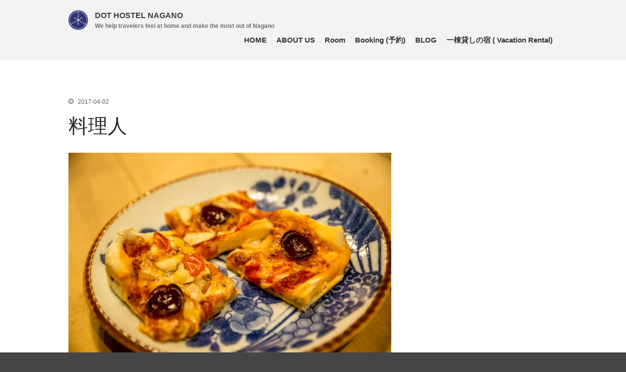

--- FILE ---
content_type: text/html; charset=UTF-8
request_url: https://dothostel-nagano.com/chef/
body_size: 13818
content:
<!DOCTYPE html>
<html dir="ltr" lang="ja" prefix="og: https://ogp.me/ns#">
<head>
	<script data-ad-client="ca-pub-6648236235357894" async src="https://pagead2.googlesyndication.com/pagead/js/adsbygoogle.js"></script>

	<meta charset="UTF-8">
	<meta name="viewport" content="initial-scale=1,maximum-scale=1,user-scalable=no">
	<title>料理人 | DOT HOSTEL NAGANO</title>
	<style>img:is([sizes="auto" i], [sizes^="auto," i]) { contain-intrinsic-size: 3000px 1500px }</style>
	
		<!-- All in One SEO 4.9.3 - aioseo.com -->
	<meta name="description" content="1週間宿泊している南アフリカからやってきたシェフ。昨日はインドカレーを、今日はピザを生地から作っていました。ニ" />
	<meta name="robots" content="max-image-preview:large" />
	<meta name="author" content="dot hostel nagano"/>
	<meta name="google-site-verification" content="QAQ9_yI-ISXllTcZc7Ui6kY7Chn-htIMh1JR8nLjqCc" />
	<link rel="canonical" href="https://dothostel-nagano.com/chef/" />
	<meta name="generator" content="All in One SEO (AIOSEO) 4.9.3" />
		<meta property="og:locale" content="ja_JP" />
		<meta property="og:site_name" content="DOT HOSTEL NAGANO" />
		<meta property="og:type" content="activity" />
		<meta property="og:title" content="料理人 | DOT HOSTEL NAGANO" />
		<meta property="og:description" content="1週間宿泊している南アフリカからやってきたシェフ。昨日はインドカレーを、今日はピザを生地から作っていました。ニ" />
		<meta property="og:url" content="https://dothostel-nagano.com/chef/" />
		<meta property="og:image" content="https://dothostel-nagano.com/wp-content/uploads/2015/12/logostandard.png" />
		<meta property="og:image:secure_url" content="https://dothostel-nagano.com/wp-content/uploads/2015/12/logostandard.png" />
		<meta name="twitter:card" content="summary" />
		<meta name="twitter:site" content="@dothostelnagano" />
		<meta name="twitter:title" content="料理人 | DOT HOSTEL NAGANO" />
		<meta name="twitter:description" content="1週間宿泊している南アフリカからやってきたシェフ。昨日はインドカレーを、今日はピザを生地から作っていました。ニ" />
		<meta name="twitter:creator" content="@dothostelnagano" />
		<meta name="twitter:image" content="http://dothostel-nagano.com/wp-content/uploads/2015/12/logostandard.png" />
		<script type="application/ld+json" class="aioseo-schema">
			{"@context":"https:\/\/schema.org","@graph":[{"@type":"Article","@id":"https:\/\/dothostel-nagano.com\/chef\/#article","name":"\u6599\u7406\u4eba | DOT HOSTEL NAGANO","headline":"\u6599\u7406\u4eba","author":{"@id":"https:\/\/dothostel-nagano.com\/author\/dothostelnagano\/#author"},"publisher":{"@id":"https:\/\/dothostel-nagano.com\/#organization"},"image":{"@type":"ImageObject","url":"https:\/\/i0.wp.com\/dothostel-nagano.com\/wp-content\/uploads\/2017\/04\/4R0A5826-1.jpg?fit=1200%2C800&ssl=1","width":1200,"height":800},"datePublished":"2017-04-02T19:33:07+09:00","dateModified":"2017-04-02T19:33:07+09:00","inLanguage":"ja","mainEntityOfPage":{"@id":"https:\/\/dothostel-nagano.com\/chef\/#webpage"},"isPartOf":{"@id":"https:\/\/dothostel-nagano.com\/chef\/#webpage"},"articleSection":"story, \u30b2\u30b9\u30c8\u30cf\u30a6\u30b9"},{"@type":"BreadcrumbList","@id":"https:\/\/dothostel-nagano.com\/chef\/#breadcrumblist","itemListElement":[{"@type":"ListItem","@id":"https:\/\/dothostel-nagano.com#listItem","position":1,"name":"\u30db\u30fc\u30e0","item":"https:\/\/dothostel-nagano.com","nextItem":{"@type":"ListItem","@id":"https:\/\/dothostel-nagano.com\/category\/%e3%82%b2%e3%82%b9%e3%83%88%e3%83%8f%e3%82%a6%e3%82%b9\/#listItem","name":"\u30b2\u30b9\u30c8\u30cf\u30a6\u30b9"}},{"@type":"ListItem","@id":"https:\/\/dothostel-nagano.com\/category\/%e3%82%b2%e3%82%b9%e3%83%88%e3%83%8f%e3%82%a6%e3%82%b9\/#listItem","position":2,"name":"\u30b2\u30b9\u30c8\u30cf\u30a6\u30b9","item":"https:\/\/dothostel-nagano.com\/category\/%e3%82%b2%e3%82%b9%e3%83%88%e3%83%8f%e3%82%a6%e3%82%b9\/","nextItem":{"@type":"ListItem","@id":"https:\/\/dothostel-nagano.com\/chef\/#listItem","name":"\u6599\u7406\u4eba"},"previousItem":{"@type":"ListItem","@id":"https:\/\/dothostel-nagano.com#listItem","name":"\u30db\u30fc\u30e0"}},{"@type":"ListItem","@id":"https:\/\/dothostel-nagano.com\/chef\/#listItem","position":3,"name":"\u6599\u7406\u4eba","previousItem":{"@type":"ListItem","@id":"https:\/\/dothostel-nagano.com\/category\/%e3%82%b2%e3%82%b9%e3%83%88%e3%83%8f%e3%82%a6%e3%82%b9\/#listItem","name":"\u30b2\u30b9\u30c8\u30cf\u30a6\u30b9"}}]},{"@type":"Organization","@id":"https:\/\/dothostel-nagano.com\/#organization","name":"DOT HOSTEL NAGANO","description":"We help travelers feel at home and make the most out of Nagano","url":"https:\/\/dothostel-nagano.com\/","sameAs":["https:\/\/twitter.com\/dothostelnagano"]},{"@type":"Person","@id":"https:\/\/dothostel-nagano.com\/author\/dothostelnagano\/#author","url":"https:\/\/dothostel-nagano.com\/author\/dothostelnagano\/","name":"dot hostel nagano","image":{"@type":"ImageObject","@id":"https:\/\/dothostel-nagano.com\/chef\/#authorImage","url":"https:\/\/secure.gravatar.com\/avatar\/f81789506f2f0cfb892e0767584955ef02779154e0db38138c21832a96c749da?s=96&d=mm&r=g","width":96,"height":96,"caption":"dot hostel nagano"},"sameAs":["@dothostelnagano"]},{"@type":"WebPage","@id":"https:\/\/dothostel-nagano.com\/chef\/#webpage","url":"https:\/\/dothostel-nagano.com\/chef\/","name":"\u6599\u7406\u4eba | DOT HOSTEL NAGANO","description":"1\u9031\u9593\u5bbf\u6cca\u3057\u3066\u3044\u308b\u5357\u30a2\u30d5\u30ea\u30ab\u304b\u3089\u3084\u3063\u3066\u304d\u305f\u30b7\u30a7\u30d5\u3002\u6628\u65e5\u306f\u30a4\u30f3\u30c9\u30ab\u30ec\u30fc\u3092\u3001\u4eca\u65e5\u306f\u30d4\u30b6\u3092\u751f\u5730\u304b\u3089\u4f5c\u3063\u3066\u3044\u307e\u3057\u305f\u3002\u30cb","inLanguage":"ja","isPartOf":{"@id":"https:\/\/dothostel-nagano.com\/#website"},"breadcrumb":{"@id":"https:\/\/dothostel-nagano.com\/chef\/#breadcrumblist"},"author":{"@id":"https:\/\/dothostel-nagano.com\/author\/dothostelnagano\/#author"},"creator":{"@id":"https:\/\/dothostel-nagano.com\/author\/dothostelnagano\/#author"},"image":{"@type":"ImageObject","url":"https:\/\/i0.wp.com\/dothostel-nagano.com\/wp-content\/uploads\/2017\/04\/4R0A5826-1.jpg?fit=1200%2C800&ssl=1","@id":"https:\/\/dothostel-nagano.com\/chef\/#mainImage","width":1200,"height":800},"primaryImageOfPage":{"@id":"https:\/\/dothostel-nagano.com\/chef\/#mainImage"},"datePublished":"2017-04-02T19:33:07+09:00","dateModified":"2017-04-02T19:33:07+09:00"},{"@type":"WebSite","@id":"https:\/\/dothostel-nagano.com\/#website","url":"https:\/\/dothostel-nagano.com\/","name":"DOT HOSTEL NAGANO","description":"We help travelers feel at home and make the most out of Nagano","inLanguage":"ja","publisher":{"@id":"https:\/\/dothostel-nagano.com\/#organization"}}]}
		</script>
		<!-- All in One SEO -->

<link rel='dns-prefetch' href='//secure.gravatar.com' />
<link rel='dns-prefetch' href='//stats.wp.com' />
<link rel='dns-prefetch' href='//fonts.googleapis.com' />
<link rel='dns-prefetch' href='//v0.wordpress.com' />
<link rel='dns-prefetch' href='//www.googletagmanager.com' />
<link rel='dns-prefetch' href='//pagead2.googlesyndication.com' />
<link rel='preconnect' href='//i0.wp.com' />
<link rel="alternate" type="application/rss+xml" title="DOT HOSTEL NAGANO &raquo; フィード" href="https://dothostel-nagano.com/feed/" />
<link rel="alternate" type="application/rss+xml" title="DOT HOSTEL NAGANO &raquo; コメントフィード" href="https://dothostel-nagano.com/comments/feed/" />
<link rel="alternate" type="application/rss+xml" title="DOT HOSTEL NAGANO &raquo; 料理人 のコメントのフィード" href="https://dothostel-nagano.com/chef/feed/" />
<script type="text/javascript">
/* <![CDATA[ */
window._wpemojiSettings = {"baseUrl":"https:\/\/s.w.org\/images\/core\/emoji\/16.0.1\/72x72\/","ext":".png","svgUrl":"https:\/\/s.w.org\/images\/core\/emoji\/16.0.1\/svg\/","svgExt":".svg","source":{"concatemoji":"https:\/\/dothostel-nagano.com\/wp-includes\/js\/wp-emoji-release.min.js?ver=91f1a0c106c9d7fdee19e9561fb9753b"}};
/*! This file is auto-generated */
!function(s,n){var o,i,e;function c(e){try{var t={supportTests:e,timestamp:(new Date).valueOf()};sessionStorage.setItem(o,JSON.stringify(t))}catch(e){}}function p(e,t,n){e.clearRect(0,0,e.canvas.width,e.canvas.height),e.fillText(t,0,0);var t=new Uint32Array(e.getImageData(0,0,e.canvas.width,e.canvas.height).data),a=(e.clearRect(0,0,e.canvas.width,e.canvas.height),e.fillText(n,0,0),new Uint32Array(e.getImageData(0,0,e.canvas.width,e.canvas.height).data));return t.every(function(e,t){return e===a[t]})}function u(e,t){e.clearRect(0,0,e.canvas.width,e.canvas.height),e.fillText(t,0,0);for(var n=e.getImageData(16,16,1,1),a=0;a<n.data.length;a++)if(0!==n.data[a])return!1;return!0}function f(e,t,n,a){switch(t){case"flag":return n(e,"\ud83c\udff3\ufe0f\u200d\u26a7\ufe0f","\ud83c\udff3\ufe0f\u200b\u26a7\ufe0f")?!1:!n(e,"\ud83c\udde8\ud83c\uddf6","\ud83c\udde8\u200b\ud83c\uddf6")&&!n(e,"\ud83c\udff4\udb40\udc67\udb40\udc62\udb40\udc65\udb40\udc6e\udb40\udc67\udb40\udc7f","\ud83c\udff4\u200b\udb40\udc67\u200b\udb40\udc62\u200b\udb40\udc65\u200b\udb40\udc6e\u200b\udb40\udc67\u200b\udb40\udc7f");case"emoji":return!a(e,"\ud83e\udedf")}return!1}function g(e,t,n,a){var r="undefined"!=typeof WorkerGlobalScope&&self instanceof WorkerGlobalScope?new OffscreenCanvas(300,150):s.createElement("canvas"),o=r.getContext("2d",{willReadFrequently:!0}),i=(o.textBaseline="top",o.font="600 32px Arial",{});return e.forEach(function(e){i[e]=t(o,e,n,a)}),i}function t(e){var t=s.createElement("script");t.src=e,t.defer=!0,s.head.appendChild(t)}"undefined"!=typeof Promise&&(o="wpEmojiSettingsSupports",i=["flag","emoji"],n.supports={everything:!0,everythingExceptFlag:!0},e=new Promise(function(e){s.addEventListener("DOMContentLoaded",e,{once:!0})}),new Promise(function(t){var n=function(){try{var e=JSON.parse(sessionStorage.getItem(o));if("object"==typeof e&&"number"==typeof e.timestamp&&(new Date).valueOf()<e.timestamp+604800&&"object"==typeof e.supportTests)return e.supportTests}catch(e){}return null}();if(!n){if("undefined"!=typeof Worker&&"undefined"!=typeof OffscreenCanvas&&"undefined"!=typeof URL&&URL.createObjectURL&&"undefined"!=typeof Blob)try{var e="postMessage("+g.toString()+"("+[JSON.stringify(i),f.toString(),p.toString(),u.toString()].join(",")+"));",a=new Blob([e],{type:"text/javascript"}),r=new Worker(URL.createObjectURL(a),{name:"wpTestEmojiSupports"});return void(r.onmessage=function(e){c(n=e.data),r.terminate(),t(n)})}catch(e){}c(n=g(i,f,p,u))}t(n)}).then(function(e){for(var t in e)n.supports[t]=e[t],n.supports.everything=n.supports.everything&&n.supports[t],"flag"!==t&&(n.supports.everythingExceptFlag=n.supports.everythingExceptFlag&&n.supports[t]);n.supports.everythingExceptFlag=n.supports.everythingExceptFlag&&!n.supports.flag,n.DOMReady=!1,n.readyCallback=function(){n.DOMReady=!0}}).then(function(){return e}).then(function(){var e;n.supports.everything||(n.readyCallback(),(e=n.source||{}).concatemoji?t(e.concatemoji):e.wpemoji&&e.twemoji&&(t(e.twemoji),t(e.wpemoji)))}))}((window,document),window._wpemojiSettings);
/* ]]> */
</script>
			<style>
			#wp-admin-bar-layers-edit-layout .ab-icon:before{
				font-family: "layers-interface" !important;
				content: "\e62f" !important;
				font-size: 16px !important;
			}
			</style>
		<link rel='stylesheet' id='ai1ec_style-css' href='//dothostel-nagano.com/wp-content/plugins/all-in-one-event-calendar/public/themes-ai1ec/vortex/css/ai1ec_parsed_css.css?ver=3.0.0' type='text/css' media='all' />
<link rel='stylesheet' id='wp-customer-reviews-3-frontend-css' href='https://dothostel-nagano.com/wp-content/plugins/wp-customer-reviews/css/wp-customer-reviews.css?ver=3.7.7' type='text/css' media='all' />
<link rel='stylesheet' id='jetpack_related-posts-css' href='https://dothostel-nagano.com/wp-content/plugins/jetpack/modules/related-posts/related-posts.css?ver=20240116' type='text/css' media='all' />
<link rel='stylesheet' id='sbi_styles-css' href='https://dothostel-nagano.com/wp-content/plugins/instagram-feed/css/sbi-styles.min.css?ver=6.10.0' type='text/css' media='all' />
<style id='wp-emoji-styles-inline-css' type='text/css'>

	img.wp-smiley, img.emoji {
		display: inline !important;
		border: none !important;
		box-shadow: none !important;
		height: 1em !important;
		width: 1em !important;
		margin: 0 0.07em !important;
		vertical-align: -0.1em !important;
		background: none !important;
		padding: 0 !important;
	}
</style>
<link rel='stylesheet' id='wp-block-library-css' href='https://dothostel-nagano.com/wp-includes/css/dist/block-library/style.min.css?ver=91f1a0c106c9d7fdee19e9561fb9753b' type='text/css' media='all' />
<style id='classic-theme-styles-inline-css' type='text/css'>
/*! This file is auto-generated */
.wp-block-button__link{color:#fff;background-color:#32373c;border-radius:9999px;box-shadow:none;text-decoration:none;padding:calc(.667em + 2px) calc(1.333em + 2px);font-size:1.125em}.wp-block-file__button{background:#32373c;color:#fff;text-decoration:none}
</style>
<link rel='stylesheet' id='aioseo/css/src/vue/standalone/blocks/table-of-contents/global.scss-css' href='https://dothostel-nagano.com/wp-content/plugins/all-in-one-seo-pack/dist/Lite/assets/css/table-of-contents/global.e90f6d47.css?ver=4.9.3' type='text/css' media='all' />
<style id='caterhamcomputing-cc-child-pages-style-inline-css' type='text/css'>


</style>
<link rel='stylesheet' id='mediaelement-css' href='https://dothostel-nagano.com/wp-includes/js/mediaelement/mediaelementplayer-legacy.min.css?ver=4.2.17' type='text/css' media='all' />
<link rel='stylesheet' id='wp-mediaelement-css' href='https://dothostel-nagano.com/wp-includes/js/mediaelement/wp-mediaelement.min.css?ver=91f1a0c106c9d7fdee19e9561fb9753b' type='text/css' media='all' />
<style id='jetpack-sharing-buttons-style-inline-css' type='text/css'>
.jetpack-sharing-buttons__services-list{display:flex;flex-direction:row;flex-wrap:wrap;gap:0;list-style-type:none;margin:5px;padding:0}.jetpack-sharing-buttons__services-list.has-small-icon-size{font-size:12px}.jetpack-sharing-buttons__services-list.has-normal-icon-size{font-size:16px}.jetpack-sharing-buttons__services-list.has-large-icon-size{font-size:24px}.jetpack-sharing-buttons__services-list.has-huge-icon-size{font-size:36px}@media print{.jetpack-sharing-buttons__services-list{display:none!important}}.editor-styles-wrapper .wp-block-jetpack-sharing-buttons{gap:0;padding-inline-start:0}ul.jetpack-sharing-buttons__services-list.has-background{padding:1.25em 2.375em}
</style>
<style id='global-styles-inline-css' type='text/css'>
:root{--wp--preset--aspect-ratio--square: 1;--wp--preset--aspect-ratio--4-3: 4/3;--wp--preset--aspect-ratio--3-4: 3/4;--wp--preset--aspect-ratio--3-2: 3/2;--wp--preset--aspect-ratio--2-3: 2/3;--wp--preset--aspect-ratio--16-9: 16/9;--wp--preset--aspect-ratio--9-16: 9/16;--wp--preset--color--black: #000000;--wp--preset--color--cyan-bluish-gray: #abb8c3;--wp--preset--color--white: #ffffff;--wp--preset--color--pale-pink: #f78da7;--wp--preset--color--vivid-red: #cf2e2e;--wp--preset--color--luminous-vivid-orange: #ff6900;--wp--preset--color--luminous-vivid-amber: #fcb900;--wp--preset--color--light-green-cyan: #7bdcb5;--wp--preset--color--vivid-green-cyan: #00d084;--wp--preset--color--pale-cyan-blue: #8ed1fc;--wp--preset--color--vivid-cyan-blue: #0693e3;--wp--preset--color--vivid-purple: #9b51e0;--wp--preset--gradient--vivid-cyan-blue-to-vivid-purple: linear-gradient(135deg,rgba(6,147,227,1) 0%,rgb(155,81,224) 100%);--wp--preset--gradient--light-green-cyan-to-vivid-green-cyan: linear-gradient(135deg,rgb(122,220,180) 0%,rgb(0,208,130) 100%);--wp--preset--gradient--luminous-vivid-amber-to-luminous-vivid-orange: linear-gradient(135deg,rgba(252,185,0,1) 0%,rgba(255,105,0,1) 100%);--wp--preset--gradient--luminous-vivid-orange-to-vivid-red: linear-gradient(135deg,rgba(255,105,0,1) 0%,rgb(207,46,46) 100%);--wp--preset--gradient--very-light-gray-to-cyan-bluish-gray: linear-gradient(135deg,rgb(238,238,238) 0%,rgb(169,184,195) 100%);--wp--preset--gradient--cool-to-warm-spectrum: linear-gradient(135deg,rgb(74,234,220) 0%,rgb(151,120,209) 20%,rgb(207,42,186) 40%,rgb(238,44,130) 60%,rgb(251,105,98) 80%,rgb(254,248,76) 100%);--wp--preset--gradient--blush-light-purple: linear-gradient(135deg,rgb(255,206,236) 0%,rgb(152,150,240) 100%);--wp--preset--gradient--blush-bordeaux: linear-gradient(135deg,rgb(254,205,165) 0%,rgb(254,45,45) 50%,rgb(107,0,62) 100%);--wp--preset--gradient--luminous-dusk: linear-gradient(135deg,rgb(255,203,112) 0%,rgb(199,81,192) 50%,rgb(65,88,208) 100%);--wp--preset--gradient--pale-ocean: linear-gradient(135deg,rgb(255,245,203) 0%,rgb(182,227,212) 50%,rgb(51,167,181) 100%);--wp--preset--gradient--electric-grass: linear-gradient(135deg,rgb(202,248,128) 0%,rgb(113,206,126) 100%);--wp--preset--gradient--midnight: linear-gradient(135deg,rgb(2,3,129) 0%,rgb(40,116,252) 100%);--wp--preset--font-size--small: 13px;--wp--preset--font-size--medium: 20px;--wp--preset--font-size--large: 36px;--wp--preset--font-size--x-large: 42px;--wp--preset--spacing--20: 0.44rem;--wp--preset--spacing--30: 0.67rem;--wp--preset--spacing--40: 1rem;--wp--preset--spacing--50: 1.5rem;--wp--preset--spacing--60: 2.25rem;--wp--preset--spacing--70: 3.38rem;--wp--preset--spacing--80: 5.06rem;--wp--preset--shadow--natural: 6px 6px 9px rgba(0, 0, 0, 0.2);--wp--preset--shadow--deep: 12px 12px 50px rgba(0, 0, 0, 0.4);--wp--preset--shadow--sharp: 6px 6px 0px rgba(0, 0, 0, 0.2);--wp--preset--shadow--outlined: 6px 6px 0px -3px rgba(255, 255, 255, 1), 6px 6px rgba(0, 0, 0, 1);--wp--preset--shadow--crisp: 6px 6px 0px rgba(0, 0, 0, 1);}:where(.is-layout-flex){gap: 0.5em;}:where(.is-layout-grid){gap: 0.5em;}body .is-layout-flex{display: flex;}.is-layout-flex{flex-wrap: wrap;align-items: center;}.is-layout-flex > :is(*, div){margin: 0;}body .is-layout-grid{display: grid;}.is-layout-grid > :is(*, div){margin: 0;}:where(.wp-block-columns.is-layout-flex){gap: 2em;}:where(.wp-block-columns.is-layout-grid){gap: 2em;}:where(.wp-block-post-template.is-layout-flex){gap: 1.25em;}:where(.wp-block-post-template.is-layout-grid){gap: 1.25em;}.has-black-color{color: var(--wp--preset--color--black) !important;}.has-cyan-bluish-gray-color{color: var(--wp--preset--color--cyan-bluish-gray) !important;}.has-white-color{color: var(--wp--preset--color--white) !important;}.has-pale-pink-color{color: var(--wp--preset--color--pale-pink) !important;}.has-vivid-red-color{color: var(--wp--preset--color--vivid-red) !important;}.has-luminous-vivid-orange-color{color: var(--wp--preset--color--luminous-vivid-orange) !important;}.has-luminous-vivid-amber-color{color: var(--wp--preset--color--luminous-vivid-amber) !important;}.has-light-green-cyan-color{color: var(--wp--preset--color--light-green-cyan) !important;}.has-vivid-green-cyan-color{color: var(--wp--preset--color--vivid-green-cyan) !important;}.has-pale-cyan-blue-color{color: var(--wp--preset--color--pale-cyan-blue) !important;}.has-vivid-cyan-blue-color{color: var(--wp--preset--color--vivid-cyan-blue) !important;}.has-vivid-purple-color{color: var(--wp--preset--color--vivid-purple) !important;}.has-black-background-color{background-color: var(--wp--preset--color--black) !important;}.has-cyan-bluish-gray-background-color{background-color: var(--wp--preset--color--cyan-bluish-gray) !important;}.has-white-background-color{background-color: var(--wp--preset--color--white) !important;}.has-pale-pink-background-color{background-color: var(--wp--preset--color--pale-pink) !important;}.has-vivid-red-background-color{background-color: var(--wp--preset--color--vivid-red) !important;}.has-luminous-vivid-orange-background-color{background-color: var(--wp--preset--color--luminous-vivid-orange) !important;}.has-luminous-vivid-amber-background-color{background-color: var(--wp--preset--color--luminous-vivid-amber) !important;}.has-light-green-cyan-background-color{background-color: var(--wp--preset--color--light-green-cyan) !important;}.has-vivid-green-cyan-background-color{background-color: var(--wp--preset--color--vivid-green-cyan) !important;}.has-pale-cyan-blue-background-color{background-color: var(--wp--preset--color--pale-cyan-blue) !important;}.has-vivid-cyan-blue-background-color{background-color: var(--wp--preset--color--vivid-cyan-blue) !important;}.has-vivid-purple-background-color{background-color: var(--wp--preset--color--vivid-purple) !important;}.has-black-border-color{border-color: var(--wp--preset--color--black) !important;}.has-cyan-bluish-gray-border-color{border-color: var(--wp--preset--color--cyan-bluish-gray) !important;}.has-white-border-color{border-color: var(--wp--preset--color--white) !important;}.has-pale-pink-border-color{border-color: var(--wp--preset--color--pale-pink) !important;}.has-vivid-red-border-color{border-color: var(--wp--preset--color--vivid-red) !important;}.has-luminous-vivid-orange-border-color{border-color: var(--wp--preset--color--luminous-vivid-orange) !important;}.has-luminous-vivid-amber-border-color{border-color: var(--wp--preset--color--luminous-vivid-amber) !important;}.has-light-green-cyan-border-color{border-color: var(--wp--preset--color--light-green-cyan) !important;}.has-vivid-green-cyan-border-color{border-color: var(--wp--preset--color--vivid-green-cyan) !important;}.has-pale-cyan-blue-border-color{border-color: var(--wp--preset--color--pale-cyan-blue) !important;}.has-vivid-cyan-blue-border-color{border-color: var(--wp--preset--color--vivid-cyan-blue) !important;}.has-vivid-purple-border-color{border-color: var(--wp--preset--color--vivid-purple) !important;}.has-vivid-cyan-blue-to-vivid-purple-gradient-background{background: var(--wp--preset--gradient--vivid-cyan-blue-to-vivid-purple) !important;}.has-light-green-cyan-to-vivid-green-cyan-gradient-background{background: var(--wp--preset--gradient--light-green-cyan-to-vivid-green-cyan) !important;}.has-luminous-vivid-amber-to-luminous-vivid-orange-gradient-background{background: var(--wp--preset--gradient--luminous-vivid-amber-to-luminous-vivid-orange) !important;}.has-luminous-vivid-orange-to-vivid-red-gradient-background{background: var(--wp--preset--gradient--luminous-vivid-orange-to-vivid-red) !important;}.has-very-light-gray-to-cyan-bluish-gray-gradient-background{background: var(--wp--preset--gradient--very-light-gray-to-cyan-bluish-gray) !important;}.has-cool-to-warm-spectrum-gradient-background{background: var(--wp--preset--gradient--cool-to-warm-spectrum) !important;}.has-blush-light-purple-gradient-background{background: var(--wp--preset--gradient--blush-light-purple) !important;}.has-blush-bordeaux-gradient-background{background: var(--wp--preset--gradient--blush-bordeaux) !important;}.has-luminous-dusk-gradient-background{background: var(--wp--preset--gradient--luminous-dusk) !important;}.has-pale-ocean-gradient-background{background: var(--wp--preset--gradient--pale-ocean) !important;}.has-electric-grass-gradient-background{background: var(--wp--preset--gradient--electric-grass) !important;}.has-midnight-gradient-background{background: var(--wp--preset--gradient--midnight) !important;}.has-small-font-size{font-size: var(--wp--preset--font-size--small) !important;}.has-medium-font-size{font-size: var(--wp--preset--font-size--medium) !important;}.has-large-font-size{font-size: var(--wp--preset--font-size--large) !important;}.has-x-large-font-size{font-size: var(--wp--preset--font-size--x-large) !important;}
:where(.wp-block-post-template.is-layout-flex){gap: 1.25em;}:where(.wp-block-post-template.is-layout-grid){gap: 1.25em;}
:where(.wp-block-columns.is-layout-flex){gap: 2em;}:where(.wp-block-columns.is-layout-grid){gap: 2em;}
:root :where(.wp-block-pullquote){font-size: 1.5em;line-height: 1.6;}
</style>
<link rel='stylesheet' id='lptw-style-css' href='https://dothostel-nagano.com/wp-content/plugins/advanced-recent-posts/lptw-recent-posts.css?ver=91f1a0c106c9d7fdee19e9561fb9753b' type='text/css' media='all' />
<link rel='stylesheet' id='bcct_style-css' href='https://dothostel-nagano.com/wp-content/plugins/better-click-to-tweet/assets/css/styles.css?ver=3.0' type='text/css' media='all' />
<link rel='stylesheet' id='bogo-css' href='https://dothostel-nagano.com/wp-content/plugins/bogo/includes/css/style.css?ver=3.9.1' type='text/css' media='all' />
<link rel='stylesheet' id='ccchildpagescss-css' href='https://dothostel-nagano.com/wp-content/plugins/cc-child-pages/includes/css/styles.css?ver=1.43' type='text/css' media='all' />
<link rel='stylesheet' id='ccchildpagesskincss-css' href='https://dothostel-nagano.com/wp-content/plugins/cc-child-pages/includes/css/skins.css?ver=1.43' type='text/css' media='all' />
<link rel='stylesheet' id='contact-form-7-css' href='https://dothostel-nagano.com/wp-content/plugins/contact-form-7/includes/css/styles.css?ver=6.1.4' type='text/css' media='all' />
<link rel='stylesheet' id='ctf_styles-css' href='https://dothostel-nagano.com/wp-content/plugins/custom-twitter-feeds/css/ctf-styles.min.css?ver=2.3.1' type='text/css' media='all' />
<link rel='stylesheet' id='toc-screen-css' href='https://dothostel-nagano.com/wp-content/plugins/table-of-contents-plus/screen.min.css?ver=2411.1' type='text/css' media='all' />
<link rel='stylesheet' id='hamburger.css-css' href='https://dothostel-nagano.com/wp-content/plugins/wp-responsive-menu/assets/css/wpr-hamburger.css?ver=3.2.1' type='text/css' media='all' />
<link rel='stylesheet' id='wprmenu.css-css' href='https://dothostel-nagano.com/wp-content/plugins/wp-responsive-menu/assets/css/wprmenu.css?ver=3.2.1' type='text/css' media='all' />
<style id='wprmenu.css-inline-css' type='text/css'>
@media only screen and ( max-width: 768px ) {html body div.wprm-wrapper {overflow: scroll;}#wprmenu_bar {background-image: url();background-size: cover ;background-repeat: repeat;}#wprmenu_bar {background-color: #c92c2c;}html body div#mg-wprm-wrap .wpr_submit .icon.icon-search {color: #ffffff;}#wprmenu_bar .menu_title,#wprmenu_bar .wprmenu_icon_menu,#wprmenu_bar .menu_title a {color: #ffffff;}#wprmenu_bar .menu_title a {font-size: 20px;font-weight: ;}#mg-wprm-wrap li.menu-item a {font-size: 15px;text-transform: ;font-weight: ;}#mg-wprm-wrap li.menu-item-has-children ul.sub-menu a {font-size: 15px;text-transform: ;font-weight: ;}#mg-wprm-wrap li.current-menu-item > a {background: #d53f3f;}#mg-wprm-wrap li.current-menu-item > a,#mg-wprm-wrap li.current-menu-item span.wprmenu_icon{color: #ffffff !important;}#mg-wprm-wrap {background-color: #c82d2d;}.cbp-spmenu-push-toright,.cbp-spmenu-push-toright .mm-slideout {left: 80% ;}.cbp-spmenu-push-toleft {left: -80% ;}#mg-wprm-wrap.cbp-spmenu-right,#mg-wprm-wrap.cbp-spmenu-left,#mg-wprm-wrap.cbp-spmenu-right.custom,#mg-wprm-wrap.cbp-spmenu-left.custom,.cbp-spmenu-vertical {width: 80%;max-width: 400px;}#mg-wprm-wrap ul#wprmenu_menu_ul li.menu-item a,div#mg-wprm-wrap ul li span.wprmenu_icon {color: #ffffff;}#mg-wprm-wrap ul#wprmenu_menu_ul li.menu-item:valid ~ a{color: #ffffff;}#mg-wprm-wrap ul#wprmenu_menu_ul li.menu-item a:hover {background: #d53f3f;color: #ffffff !important;}div#mg-wprm-wrap ul>li:hover>span.wprmenu_icon {color: #ffffff !important;}.wprmenu_bar .hamburger-inner,.wprmenu_bar .hamburger-inner::before,.wprmenu_bar .hamburger-inner::after {background: #ffffff;}.wprmenu_bar .hamburger:hover .hamburger-inner,.wprmenu_bar .hamburger:hover .hamburger-inner::before,.wprmenu_bar .hamburger:hover .hamburger-inner::after {background: #ffffff;}div.wprmenu_bar div.hamburger{padding-right: 6px !important;}#wprmenu_menu.left {width:80%;left: -80%;right: auto;}#wprmenu_menu.right {width:80%;right: -80%;left: auto;}html body div#wprmenu_bar {height : 42px;}#mg-wprm-wrap.cbp-spmenu-left,#mg-wprm-wrap.cbp-spmenu-right,#mg-widgetmenu-wrap.cbp-spmenu-widget-left,#mg-widgetmenu-wrap.cbp-spmenu-widget-right {top: 42px !important;}.wprmenu_bar .hamburger {float: left;}.wprmenu_bar #custom_menu_icon.hamburger {top: px;left: px;float: left !important;background-color: #cccccc;}.wpr_custom_menu #custom_menu_icon {display: block;}html { padding-top: 42px !important; }#wprmenu_bar,#mg-wprm-wrap { display: block; }div#wpadminbar { position: fixed; }}
</style>
<link rel='stylesheet' id='wpr_icons-css' href='https://dothostel-nagano.com/wp-content/plugins/wp-responsive-menu/inc/assets/icons/wpr-icons.css?ver=3.2.1' type='text/css' media='all' />
<link rel='stylesheet' id='wp-show-posts-css' href='https://dothostel-nagano.com/wp-content/plugins/wp-show-posts/css/wp-show-posts-min.css?ver=1.1.6' type='text/css' media='all' />
<link rel='stylesheet' id='layers-google-fonts-css' href='//fonts.googleapis.com/css?family=Wendy+One%3Aregular%7CNokora%3Aregular%2C700%7CHoltwood+One+SC%3Aregular&#038;ver=1.2.5' type='text/css' media='all' />
<link rel='stylesheet' id='layers-framework-css' href='https://dothostel-nagano.com/wp-content/themes/layerswp/assets/css/framework.css?ver=1.2.5' type='text/css' media='all' />
<link rel='stylesheet' id='layers-components-css' href='https://dothostel-nagano.com/wp-content/themes/layerswp/assets/css/components.css?ver=1.2.5' type='text/css' media='all' />
<link rel='stylesheet' id='layers-responsive-css' href='https://dothostel-nagano.com/wp-content/themes/layerswp/assets/css/responsive.css?ver=1.2.5' type='text/css' media='all' />
<link rel='stylesheet' id='layers-icon-fonts-css' href='https://dothostel-nagano.com/wp-content/themes/layerswp/assets/css/layers-icons.css?ver=1.2.5' type='text/css' media='all' />
<link rel='stylesheet' id='layers-style-css' href='https://dothostel-nagano.com/wp-content/themes/layerswp/style.css?ver=1.2.5' type='text/css' media='all' />
<link rel='stylesheet' id='rt-team-css-css' href='https://dothostel-nagano.com/wp-content/plugins/tlp-team/assets/css/tlpteam.css?ver=5.0.11' type='text/css' media='all' />
<link rel='stylesheet' id='wpbm-client-pages-css' href='https://dothostel-nagano.com/wp-content/plugins/booking-manager/css/client.css?ver=2.1.18' type='text/css' media='all' />
			<script>
			  (function(i,s,o,g,r,a,m){i['GoogleAnalyticsObject']=r;i[r]=i[r]||function(){
			  (i[r].q=i[r].q||[]).push(arguments)},i[r].l=1*new Date();a=s.createElement(o),
			  m=s.getElementsByTagName(o)[0];a.async=1;a.src=g;m.parentNode.insertBefore(a,m)
			  })(window,document,'script','//www.google-analytics.com/analytics.js','ga');

			  ga('create', 'UA-69198765-1', 'auto');
			  ga('send', 'pageview');

			</script>
		<script type="text/javascript" src="https://dothostel-nagano.com/wp-includes/js/jquery/jquery.min.js?ver=3.7.1" id="jquery-core-js"></script>
<script type="text/javascript" src="https://dothostel-nagano.com/wp-includes/js/jquery/jquery-migrate.min.js?ver=3.4.1" id="jquery-migrate-js"></script>
<script type="text/javascript" src="https://dothostel-nagano.com/wp-content/plugins/wp-customer-reviews/js/wp-customer-reviews.js?ver=3.7.7" id="wp-customer-reviews-3-frontend-js"></script>
<script type="text/javascript" id="jetpack_related-posts-js-extra">
/* <![CDATA[ */
var related_posts_js_options = {"post_heading":"h4"};
/* ]]> */
</script>
<script type="text/javascript" src="https://dothostel-nagano.com/wp-content/plugins/jetpack/_inc/build/related-posts/related-posts.min.js?ver=20240116" id="jetpack_related-posts-js"></script>
<script type="text/javascript" src="https://dothostel-nagano.com/wp-content/plugins/wp-responsive-menu/assets/js/modernizr.custom.js?ver=3.2.1" id="modernizr-js"></script>
<script type="text/javascript" src="https://dothostel-nagano.com/wp-content/plugins/wp-responsive-menu/assets/js/touchSwipe.js?ver=3.2.1" id="touchSwipe-js"></script>
<script type="text/javascript" id="wprmenu.js-js-extra">
/* <![CDATA[ */
var wprmenu = {"zooming":"1","from_width":"768","push_width":"400","menu_width":"80","parent_click":"","swipe":"1","enable_overlay":"","wprmenuDemoId":""};
/* ]]> */
</script>
<script type="text/javascript" src="https://dothostel-nagano.com/wp-content/plugins/wp-responsive-menu/assets/js/wprmenu.js?ver=3.2.1" id="wprmenu.js-js"></script>
<script type="text/javascript" src="https://dothostel-nagano.com/wp-content/themes/layerswp/assets/js/plugins.js?ver=1.2.5" id="layers-plugins-js-js"></script>
<script type="text/javascript" id="wpbm-global-vars-js-extra">
/* <![CDATA[ */
var wpbm_global1 = {"wpbm_ajaxurl":"https:\/\/dothostel-nagano.com\/wp-admin\/admin-ajax.php","wpbm_plugin_url":"https:\/\/dothostel-nagano.com\/wp-content\/plugins\/booking-manager","wpbm_today":"[2026,1,19,19,26]","wpbm_plugin_filename":"index.php","message_verif_requred":"This field is required","message_verif_requred_for_check_box":"This checkbox must be checked","message_verif_requred_for_radio_box":"At least one option must be selected","message_verif_emeil":"Incorrect email address","message_verif_same_emeil":"Your emails do not match","wpbm_active_locale":"ja","wpbm_message_processing":"Processing","wpbm_message_deleting":"Deleting","wpbm_message_updating":"Updating","wpbm_message_saving":"Saving"};
/* ]]> */
</script>
<script type="text/javascript" src="https://dothostel-nagano.com/wp-content/plugins/booking-manager/js/wpbm_vars.js?ver=1.1" id="wpbm-global-vars-js"></script>
<link rel="https://api.w.org/" href="https://dothostel-nagano.com/wp-json/" /><link rel="alternate" title="JSON" type="application/json" href="https://dothostel-nagano.com/wp-json/wp/v2/posts/781" /><link rel="EditURI" type="application/rsd+xml" title="RSD" href="https://dothostel-nagano.com/xmlrpc.php?rsd" />

<link rel='shortlink' href='https://wp.me/s6RlhF-chef' />
<link rel="alternate" title="oEmbed (JSON)" type="application/json+oembed" href="https://dothostel-nagano.com/wp-json/oembed/1.0/embed?url=https%3A%2F%2Fdothostel-nagano.com%2Fchef%2F" />
<link rel="alternate" title="oEmbed (XML)" type="text/xml+oembed" href="https://dothostel-nagano.com/wp-json/oembed/1.0/embed?url=https%3A%2F%2Fdothostel-nagano.com%2Fchef%2F&#038;format=xml" />
<meta name="generator" content="Site Kit by Google 1.158.0" />
<!-- Twitter Cards Meta - V 2.5.4 -->
<meta name="twitter:card" content="summary" />
<meta name="twitter:site" content="@dothostelnagano" />
<meta name="twitter:creator" content="@dothostelnagano" />
<meta name="twitter:url" content="https://dothostel-nagano.com/chef/" />
<meta name="twitter:title" content="料理人" />
<meta name="twitter:description" content="1週間宿泊している南アフリカからやってきたシェフ。昨日はインドカレーを、今日はピザを生地から作っていました。ニューヨークスタイルとシカゴスタイルの2種類のピザをオーブンで焼いてあつあつのうちにみんなでいただきましたよ。マ [&hellip;]" />
<meta name="twitter:image" content="http://dothostel-nagano.com/wp-content/uploads/2017/04/4R0A5824-1-1024x683.jpg" />
<!-- Twitter Cards Meta By WPDeveloper.net -->

	<style>img#wpstats{display:none}</style>
		<link rel="apple-touch-icon" sizes="57x57" href="/wp-content/uploads/fbrfg/apple-touch-icon-57x57.png">
<link rel="apple-touch-icon" sizes="60x60" href="/wp-content/uploads/fbrfg/apple-touch-icon-60x60.png">
<link rel="apple-touch-icon" sizes="72x72" href="/wp-content/uploads/fbrfg/apple-touch-icon-72x72.png">
<link rel="apple-touch-icon" sizes="76x76" href="/wp-content/uploads/fbrfg/apple-touch-icon-76x76.png">
<link rel="apple-touch-icon" sizes="114x114" href="/wp-content/uploads/fbrfg/apple-touch-icon-114x114.png">
<link rel="apple-touch-icon" sizes="120x120" href="/wp-content/uploads/fbrfg/apple-touch-icon-120x120.png">
<link rel="apple-touch-icon" sizes="144x144" href="/wp-content/uploads/fbrfg/apple-touch-icon-144x144.png">
<link rel="apple-touch-icon" sizes="152x152" href="/wp-content/uploads/fbrfg/apple-touch-icon-152x152.png">
<link rel="apple-touch-icon" sizes="180x180" href="/wp-content/uploads/fbrfg/apple-touch-icon-180x180.png">
<link rel="icon" type="image/png" href="/wp-content/uploads/fbrfg/favicon-32x32.png" sizes="32x32">
<link rel="icon" type="image/png" href="/wp-content/uploads/fbrfg/android-chrome-192x192.png" sizes="192x192">
<link rel="icon" type="image/png" href="/wp-content/uploads/fbrfg/favicon-96x96.png" sizes="96x96">
<link rel="icon" type="image/png" href="/wp-content/uploads/fbrfg/favicon-16x16.png" sizes="16x16">
<link rel="manifest" href="/wp-content/uploads/fbrfg/manifest.json">
<link rel="mask-icon" href="/wp-content/uploads/fbrfg/safari-pinned-tab.svg" color="#5bbad5">
<link rel="shortcut icon" href="/wp-content/uploads/fbrfg/favicon.ico">
<meta name="msapplication-TileColor" content="#da532c">
<meta name="msapplication-TileImage" content="/wp-content/uploads/fbrfg/mstile-144x144.png">
<meta name="msapplication-config" content="/wp-content/uploads/fbrfg/browserconfig.xml">
<meta name="theme-color" content="#ffffff">
<!-- Site Kit が追加した Google AdSense メタタグ -->
<meta name="google-adsense-platform-account" content="ca-host-pub-2644536267352236">
<meta name="google-adsense-platform-domain" content="sitekit.withgoogle.com">
<!-- Site Kit が追加した End Google AdSense メタタグ -->
<style>.simplemap img{max-width:none !important;padding:0 !important;margin:0 !important;}.staticmap,.staticmap img{max-width:100% !important;height:auto !important;}.simplemap .simplemap-content{display:none;}</style>

<!-- Google AdSense スニペット (Site Kit が追加) -->
<script type="text/javascript" async="async" src="https://pagead2.googlesyndication.com/pagead/js/adsbygoogle.js?client=ca-pub-6648236235357894&amp;host=ca-host-pub-2644536267352236" crossorigin="anonymous"></script>

<!-- (ここまで) Google AdSense スニペット (Site Kit が追加) -->
<link rel="icon" href="https://i0.wp.com/dothostel-nagano.com/wp-content/uploads/2015/12/cropped-no-space-logo.png?fit=32%2C32&#038;ssl=1" sizes="32x32" />
<link rel="icon" href="https://i0.wp.com/dothostel-nagano.com/wp-content/uploads/2015/12/cropped-no-space-logo.png?fit=192%2C192&#038;ssl=1" sizes="192x192" />
<link rel="apple-touch-icon" href="https://i0.wp.com/dothostel-nagano.com/wp-content/uploads/2015/12/cropped-no-space-logo.png?fit=180%2C180&#038;ssl=1" />
<meta name="msapplication-TileImage" content="https://i0.wp.com/dothostel-nagano.com/wp-content/uploads/2015/12/cropped-no-space-logo.png?fit=270%2C270&#038;ssl=1" />
		<style type="text/css" id="wp-custom-css">
			/*
カスタム CSS 機能へようこそ。

使い方についてはこちらをご覧ください
(英語ドキュメンテーション)。http://wp.me/PEmnE-Bt
*/

.content-main.archive .column {
	display: flex;
	flex-wrap: wrap;
	width: 100%;
}
.content-main.archive .post.push-bottom-large {
	width: 25%;
	padding: 0 10px;
}
@media screen and (max-width: 768px) {
	.content-main.archive .post.push-bottom-large {
	width: 50%;
	padding: 0 10px;
}
}
@media screen and (max-width: 480px) {
	.content-main.archive .post.push-bottom-large {
	width: 100%;
	padding: 0 10px;
}
}
.content-main.archive .navigation {
	width: 100%;
}
.content-main.archive .navigation .nav-links {
	text-align: center;
}		</style>
		</head>
<body class="wp-singular post-template-default single single-post postid-781 single-format-standard wp-custom-logo wp-theme-layerswp ja layers-post-page has-site-logo">
	<section class="wrapper invert off-canvas-right" id="off-canvas-right">
    <a class="close-canvas" data-toggle="#off-canvas-right" data-toggle-class="open">
        <i class="l-close"></i>
        Close
    </a>

    <div class="row content nav-mobile">
        <nav class="nav nav-vertical"><ul id="menu-top" class="menu"><li id="menu-item-17" class="menu-item menu-item-type-post_type menu-item-object-page menu-item-home menu-item-17"><a href="https://dothostel-nagano.com/">HOME</a></li>
<li id="menu-item-18" class="menu-item menu-item-type-post_type menu-item-object-page menu-item-18"><a href="https://dothostel-nagano.com/aboutus/">ABOUT US</a></li>
<li id="menu-item-403" class="menu-item menu-item-type-post_type menu-item-object-page menu-item-403"><a href="https://dothostel-nagano.com/room-3/">Room</a></li>
<li id="menu-item-341" class="menu-item menu-item-type-post_type menu-item-object-page menu-item-341"><a href="https://dothostel-nagano.com/booking/">Booking (予約)</a></li>
<li id="menu-item-1624" class="menu-item menu-item-type-post_type menu-item-object-page menu-item-1624"><a href="https://dothostel-nagano.com/blog-2/">BLOG</a></li>
<li id="menu-item-1288" class="menu-item menu-item-type-post_type menu-item-object-page menu-item-1288"><a href="https://dothostel-nagano.com/dothousenagano/">一棟貸しの宿 ( Vacation Rental)</a></li>
</ul></nav>    </div>
    
		<aside id="recent-posts-2" class="content widget widget_recent_entries">
		<h5 class="section-nav-title">最近の投稿</h5>
		<ul>
											<li>
					<a href="https://dothostel-nagano.com/%e3%82%b7%e3%82%a7%e3%82%a2%e3%83%8f%e3%82%a6%e3%82%b9%e4%bd%8f%e4%ba%ba%e5%8b%9f%e9%9b%86%e5%ad%a6%e7%94%9f%e9%99%90%e5%ae%9a/">シェアハウス住人募集(学生限定)</a>
									</li>
											<li>
					<a href="https://dothostel-nagano.com/polka-dot-cafe-nagano/">かき氷(ポルカドットカフェ)</a>
									</li>
											<li>
					<a href="https://dothostel-nagano.com/football-%e4%bf%a1%e5%b7%9e%e3%83%80%e3%83%bc%e3%83%93%e3%83%bc-20220515/">信州ダービー観戦記</a>
									</li>
											<li>
					<a href="https://dothostel-nagano.com/gw-toriichi/">GW後の鳥市</a>
									</li>
											<li>
					<a href="https://dothostel-nagano.com/lost-items-2022/">忘れ物</a>
									</li>
					</ul>

		</aside><aside id="categories-2" class="content widget widget_categories"><h5 class="section-nav-title">カテゴリー</h5>
			<ul>
					<li class="cat-item cat-item-55"><a href="https://dothostel-nagano.com/category/lunch-dinner/">Lunch-Dinner</a>
</li>
	<li class="cat-item cat-item-45"><a href="https://dothostel-nagano.com/category/story/">story</a>
</li>
	<li class="cat-item cat-item-27"><a href="https://dothostel-nagano.com/category/%e3%81%94%e8%bf%91%e6%89%80%e7%b4%b9%e4%bb%8b/">ご近所紹介</a>
</li>
	<li class="cat-item cat-item-31"><a href="https://dothostel-nagano.com/category/%e3%82%a4%e3%83%99%e3%83%b3%e3%83%88/">イベント</a>
</li>
	<li class="cat-item cat-item-19"><a href="https://dothostel-nagano.com/category/%e3%82%b2%e3%82%b9%e3%83%88%e3%83%8f%e3%82%a6%e3%82%b9/">ゲストハウス</a>
</li>
	<li class="cat-item cat-item-32"><a href="https://dothostel-nagano.com/category/%e3%82%b7%e3%82%a7%e3%82%a2%e3%83%8f%e3%82%a6%e3%82%b9/">シェアハウス</a>
</li>
	<li class="cat-item cat-item-30"><a href="https://dothostel-nagano.com/category/%e3%83%aa%e3%83%8e%e3%83%99%e3%83%bc%e3%82%b7%e3%83%a7%e3%83%b3/">リノベーション</a>
</li>
	<li class="cat-item cat-item-22"><a href="https://dothostel-nagano.com/category/%e5%86%99%e7%9c%9f/">写真</a>
</li>
	<li class="cat-item cat-item-41"><a href="https://dothostel-nagano.com/category/%e5%88%a5%e6%89%80%e6%b8%a9%e6%b3%89/">別所温泉</a>
</li>
	<li class="cat-item cat-item-25"><a href="https://dothostel-nagano.com/category/%e5%96%84%e5%85%89%e5%af%ba/">善光寺</a>
</li>
	<li class="cat-item cat-item-51"><a href="https://dothostel-nagano.com/category/%e5%ae%bf%e4%b8%bb%e6%97%a5%e8%a8%98/">宿主日記</a>
</li>
	<li class="cat-item cat-item-37"><a href="https://dothostel-nagano.com/category/%e5%b0%8f%e5%b8%83%e6%96%bd/">小布施</a>
</li>
	<li class="cat-item cat-item-58"><a href="https://dothostel-nagano.com/category/%e6%97%85/">旅</a>
</li>
	<li class="cat-item cat-item-20"><a href="https://dothostel-nagano.com/category/%e6%97%85%e4%ba%ba/">旅人</a>
</li>
	<li class="cat-item cat-item-52"><a href="https://dothostel-nagano.com/category/%e6%97%a5%e6%9c%ac%e9%85%92/">日本酒</a>
</li>
	<li class="cat-item cat-item-18"><a href="https://dothostel-nagano.com/category/%e6%97%a5%e8%a8%98/">日記</a>
</li>
	<li class="cat-item cat-item-54"><a href="https://dothostel-nagano.com/category/%e6%b5%b7%e5%a4%96%e6%97%85%e8%a1%8c/">海外旅行</a>
</li>
	<li class="cat-item cat-item-42"><a href="https://dothostel-nagano.com/category/%e6%b8%a9%e6%b3%89/">温泉</a>
</li>
	<li class="cat-item cat-item-21"><a href="https://dothostel-nagano.com/category/%e9%95%b7%e9%87%8e%e5%b8%82/">長野市</a>
</li>
	<li class="cat-item cat-item-50"><a href="https://dothostel-nagano.com/category/%e9%ab%98%e5%b1%b1%e6%9d%91/">高山村</a>
</li>
			</ul>

			</aside><aside id="archives-2" class="content widget widget_archive"><h5 class="section-nav-title">アーカイブ</h5>
			<ul>
					<li><a href='https://dothostel-nagano.com/2025/07/'>2025年7月</a></li>
	<li><a href='https://dothostel-nagano.com/2022/07/'>2022年7月</a></li>
	<li><a href='https://dothostel-nagano.com/2022/05/'>2022年5月</a></li>
	<li><a href='https://dothostel-nagano.com/2022/04/'>2022年4月</a></li>
	<li><a href='https://dothostel-nagano.com/2021/04/'>2021年4月</a></li>
	<li><a href='https://dothostel-nagano.com/2020/09/'>2020年9月</a></li>
	<li><a href='https://dothostel-nagano.com/2020/06/'>2020年6月</a></li>
	<li><a href='https://dothostel-nagano.com/2020/04/'>2020年4月</a></li>
	<li><a href='https://dothostel-nagano.com/2020/01/'>2020年1月</a></li>
	<li><a href='https://dothostel-nagano.com/2019/07/'>2019年7月</a></li>
	<li><a href='https://dothostel-nagano.com/2019/06/'>2019年6月</a></li>
	<li><a href='https://dothostel-nagano.com/2019/03/'>2019年3月</a></li>
	<li><a href='https://dothostel-nagano.com/2019/01/'>2019年1月</a></li>
	<li><a href='https://dothostel-nagano.com/2018/11/'>2018年11月</a></li>
	<li><a href='https://dothostel-nagano.com/2018/10/'>2018年10月</a></li>
	<li><a href='https://dothostel-nagano.com/2018/09/'>2018年9月</a></li>
	<li><a href='https://dothostel-nagano.com/2018/08/'>2018年8月</a></li>
	<li><a href='https://dothostel-nagano.com/2018/07/'>2018年7月</a></li>
	<li><a href='https://dothostel-nagano.com/2018/06/'>2018年6月</a></li>
	<li><a href='https://dothostel-nagano.com/2018/05/'>2018年5月</a></li>
	<li><a href='https://dothostel-nagano.com/2018/04/'>2018年4月</a></li>
	<li><a href='https://dothostel-nagano.com/2018/03/'>2018年3月</a></li>
	<li><a href='https://dothostel-nagano.com/2018/02/'>2018年2月</a></li>
	<li><a href='https://dothostel-nagano.com/2018/01/'>2018年1月</a></li>
	<li><a href='https://dothostel-nagano.com/2017/12/'>2017年12月</a></li>
	<li><a href='https://dothostel-nagano.com/2017/09/'>2017年9月</a></li>
	<li><a href='https://dothostel-nagano.com/2017/07/'>2017年7月</a></li>
	<li><a href='https://dothostel-nagano.com/2017/04/'>2017年4月</a></li>
	<li><a href='https://dothostel-nagano.com/2017/03/'>2017年3月</a></li>
	<li><a href='https://dothostel-nagano.com/2017/02/'>2017年2月</a></li>
	<li><a href='https://dothostel-nagano.com/2017/01/'>2017年1月</a></li>
	<li><a href='https://dothostel-nagano.com/2016/12/'>2016年12月</a></li>
	<li><a href='https://dothostel-nagano.com/2016/11/'>2016年11月</a></li>
	<li><a href='https://dothostel-nagano.com/2016/10/'>2016年10月</a></li>
	<li><a href='https://dothostel-nagano.com/2016/09/'>2016年9月</a></li>
	<li><a href='https://dothostel-nagano.com/2016/08/'>2016年8月</a></li>
	<li><a href='https://dothostel-nagano.com/2016/07/'>2016年7月</a></li>
	<li><a href='https://dothostel-nagano.com/2016/06/'>2016年6月</a></li>
	<li><a href='https://dothostel-nagano.com/2016/05/'>2016年5月</a></li>
	<li><a href='https://dothostel-nagano.com/2016/04/'>2016年4月</a></li>
	<li><a href='https://dothostel-nagano.com/2016/02/'>2016年2月</a></li>
	<li><a href='https://dothostel-nagano.com/2016/01/'>2016年1月</a></li>
	<li><a href='https://dothostel-nagano.com/2015/12/'>2015年12月</a></li>
			</ul>

			</aside><aside id="search-2" class="content widget widget_search"><form role="search" method="get" class="search-form" action="https://dothostel-nagano.com/">
				<label>
					<span class="screen-reader-text">検索:</span>
					<input type="search" class="search-field" placeholder="検索&hellip;" value="" name="s" />
				</label>
				<input type="submit" class="search-submit" value="検索" />
			</form></aside></section>		<section class="wrapper-site">

		
		
		<header class="header-site header-left" >
						<div class="container clearfix">
				<div class="logo">
	
	<a href="https://dothostel-nagano.com/" class="site-logo-link" rel="home" itemprop="url"><img width="660" height="661" src="https://i0.wp.com/dothostel-nagano.com/wp-content/uploads/2015/12/no-space-logo.png?fit=660%2C661&amp;ssl=1" class="site-logo attachment-large" alt="" data-size="large" itemprop="logo" decoding="async" fetchpriority="high" srcset="https://i0.wp.com/dothostel-nagano.com/wp-content/uploads/2015/12/no-space-logo.png?w=768&amp;ssl=1 768w, https://i0.wp.com/dothostel-nagano.com/wp-content/uploads/2015/12/no-space-logo.png?resize=150%2C150&amp;ssl=1 150w, https://i0.wp.com/dothostel-nagano.com/wp-content/uploads/2015/12/no-space-logo.png?resize=300%2C300&amp;ssl=1 300w, https://i0.wp.com/dothostel-nagano.com/wp-content/uploads/2015/12/no-space-logo.png?resize=480%2C480&amp;ssl=1 480w, https://i0.wp.com/dothostel-nagano.com/wp-content/uploads/2015/12/no-space-logo.png?resize=130%2C130&amp;ssl=1 130w" sizes="(max-width: 660px) 100vw, 660px" data-attachment-id="84" data-permalink="https://dothostel-nagano.com/no-space-logo/" data-orig-file="https://i0.wp.com/dothostel-nagano.com/wp-content/uploads/2015/12/no-space-logo.png?fit=768%2C769&amp;ssl=1" data-orig-size="768,769" data-comments-opened="0" data-image-meta="{&quot;aperture&quot;:&quot;0&quot;,&quot;credit&quot;:&quot;&quot;,&quot;camera&quot;:&quot;&quot;,&quot;caption&quot;:&quot;&quot;,&quot;created_timestamp&quot;:&quot;0&quot;,&quot;copyright&quot;:&quot;&quot;,&quot;focal_length&quot;:&quot;0&quot;,&quot;iso&quot;:&quot;0&quot;,&quot;shutter_speed&quot;:&quot;0&quot;,&quot;title&quot;:&quot;&quot;,&quot;orientation&quot;:&quot;0&quot;}" data-image-title="no space logo" data-image-description="" data-image-caption="" data-medium-file="https://i0.wp.com/dothostel-nagano.com/wp-content/uploads/2015/12/no-space-logo.png?fit=300%2C300&amp;ssl=1" data-large-file="https://i0.wp.com/dothostel-nagano.com/wp-content/uploads/2015/12/no-space-logo.png?fit=660%2C661&amp;ssl=1" /></a>
			<div class="site-description">
						<h3 class="sitename sitetitle"><a href="https://dothostel-nagano.com">DOT HOSTEL NAGANO</a></h3>
			<p class="tagline">We help travelers feel at home and make the most out of Nagano</p>
					</div>
	
	</div>

<nav class="nav nav-horizontal">
	
	<ul id="menu-top-1" class="menu"><li class="menu-item menu-item-type-post_type menu-item-object-page menu-item-home menu-item-17"><a href="https://dothostel-nagano.com/">HOME</a></li>
<li class="menu-item menu-item-type-post_type menu-item-object-page menu-item-18"><a href="https://dothostel-nagano.com/aboutus/">ABOUT US</a></li>
<li class="menu-item menu-item-type-post_type menu-item-object-page menu-item-403"><a href="https://dothostel-nagano.com/room-3/">Room</a></li>
<li class="menu-item menu-item-type-post_type menu-item-object-page menu-item-341"><a href="https://dothostel-nagano.com/booking/">Booking (予約)</a></li>
<li class="menu-item menu-item-type-post_type menu-item-object-page menu-item-1624"><a href="https://dothostel-nagano.com/blog-2/">BLOG</a></li>
<li class="menu-item menu-item-type-post_type menu-item-object-page menu-item-1288"><a href="https://dothostel-nagano.com/dothousenagano/">一棟貸しの宿 ( Vacation Rental)</a></li>
</ul>
	<a href="" class="responsive-nav"  data-toggle="#off-canvas-right" data-toggle-class="open">
	<span class="l-menu"></span>
</a>
	</nav>			</div>
					</header>

		
		<section id="wrapper-content" class="wrapper-content">
<section id="post-781" class="content-main clearfix post-781 post type-post status-publish format-standard has-post-thumbnail hentry category-story category-19 ja container">
		<div class="row">

		
		
							<article class="column span-8">
							<header class="section-title large">
									<h5 class="meta-info"><p><span class="meta-item meta-date"><i class="l-clock-o"></i> 2017-04-02</span></p></h5>										<h1 class="heading">料理人</h1>
			</header>
	<div class="thumbnail push-bottom"><img width="660" height="440" src="https://i0.wp.com/dothostel-nagano.com/wp-content/uploads/2017/04/4R0A5826-1.jpg?fit=660%2C440&amp;ssl=1" class="attachment-large size-large" alt="" decoding="async" srcset="https://i0.wp.com/dothostel-nagano.com/wp-content/uploads/2017/04/4R0A5826-1.jpg?w=1200&amp;ssl=1 1200w, https://i0.wp.com/dothostel-nagano.com/wp-content/uploads/2017/04/4R0A5826-1.jpg?resize=300%2C200&amp;ssl=1 300w, https://i0.wp.com/dothostel-nagano.com/wp-content/uploads/2017/04/4R0A5826-1.jpg?resize=768%2C512&amp;ssl=1 768w, https://i0.wp.com/dothostel-nagano.com/wp-content/uploads/2017/04/4R0A5826-1.jpg?resize=1024%2C683&amp;ssl=1 1024w" sizes="(max-width: 660px) 100vw, 660px" data-attachment-id="783" data-permalink="https://dothostel-nagano.com/chef/4r0a5826-1/" data-orig-file="https://i0.wp.com/dothostel-nagano.com/wp-content/uploads/2017/04/4R0A5826-1.jpg?fit=1200%2C800&amp;ssl=1" data-orig-size="1200,800" data-comments-opened="0" data-image-meta="{&quot;aperture&quot;:&quot;2.8&quot;,&quot;credit&quot;:&quot;&quot;,&quot;camera&quot;:&quot;Canon EOS 5D Mark III&quot;,&quot;caption&quot;:&quot;&quot;,&quot;created_timestamp&quot;:&quot;1491156996&quot;,&quot;copyright&quot;:&quot;&quot;,&quot;focal_length&quot;:&quot;50&quot;,&quot;iso&quot;:&quot;500&quot;,&quot;shutter_speed&quot;:&quot;0.025&quot;,&quot;title&quot;:&quot;&quot;,&quot;orientation&quot;:&quot;0&quot;}" data-image-title="4R0A5826-1" data-image-description="" data-image-caption="" data-medium-file="https://i0.wp.com/dothostel-nagano.com/wp-content/uploads/2017/04/4R0A5826-1.jpg?fit=300%2C200&amp;ssl=1" data-large-file="https://i0.wp.com/dothostel-nagano.com/wp-content/uploads/2017/04/4R0A5826-1.jpg?fit=660%2C440&amp;ssl=1" /></div>	
			<div class="story">
	
	<div class="" data-block="true" data-editor="f4iui" data-offset-key="2lr8m-0-0"></div>
<div class="" data-block="true" data-editor="f4iui" data-offset-key="1ng8s-0-0"></div>
<div class="" data-block="true" data-editor="f4iui" data-offset-key="erl3k-0-0">
<div class="_1mf _1mj" data-offset-key="erl3k-0-0"><span data-offset-key="erl3k-0-0">1週間宿泊している南アフリカからやってきたシェフ。昨日はインドカレーを、今日はピザを生地から作っていました。ニューヨークスタイルとシカゴスタイルの2種類のピザをオーブンで焼いてあつあつのうちにみんなでいただきましたよ。マジでうまかったっす！！！今日宿泊していたみなさん、ラッキー！！</span></div>
<div class="_1mf _1mj" data-offset-key="erl3k-0-0"><a href="https://i0.wp.com/dothostel-nagano.com/wp-content/uploads/2017/04/4R0A5824-1.jpg"><img data-recalc-dims="1" decoding="async" data-attachment-id="782" data-permalink="https://dothostel-nagano.com/chef/4r0a5824-1/" data-orig-file="https://i0.wp.com/dothostel-nagano.com/wp-content/uploads/2017/04/4R0A5824-1.jpg?fit=1200%2C800&amp;ssl=1" data-orig-size="1200,800" data-comments-opened="0" data-image-meta="{&quot;aperture&quot;:&quot;2.8&quot;,&quot;credit&quot;:&quot;&quot;,&quot;camera&quot;:&quot;Canon EOS 5D Mark III&quot;,&quot;caption&quot;:&quot;&quot;,&quot;created_timestamp&quot;:&quot;1491156946&quot;,&quot;copyright&quot;:&quot;&quot;,&quot;focal_length&quot;:&quot;29&quot;,&quot;iso&quot;:&quot;2000&quot;,&quot;shutter_speed&quot;:&quot;0.025&quot;,&quot;title&quot;:&quot;&quot;,&quot;orientation&quot;:&quot;0&quot;}" data-image-title="4R0A5824-1" data-image-description="" data-image-caption="" data-medium-file="https://i0.wp.com/dothostel-nagano.com/wp-content/uploads/2017/04/4R0A5824-1.jpg?fit=300%2C200&amp;ssl=1" data-large-file="https://i0.wp.com/dothostel-nagano.com/wp-content/uploads/2017/04/4R0A5824-1.jpg?fit=660%2C440&amp;ssl=1" class="alignnone size-large wp-image-782" src="https://i0.wp.com/dothostel-nagano.com/wp-content/uploads/2017/04/4R0A5824-1-1024x683.jpg?resize=660%2C440" alt="" width="660" height="440" srcset="https://i0.wp.com/dothostel-nagano.com/wp-content/uploads/2017/04/4R0A5824-1.jpg?resize=1024%2C683&amp;ssl=1 1024w, https://i0.wp.com/dothostel-nagano.com/wp-content/uploads/2017/04/4R0A5824-1.jpg?resize=300%2C200&amp;ssl=1 300w, https://i0.wp.com/dothostel-nagano.com/wp-content/uploads/2017/04/4R0A5824-1.jpg?resize=768%2C512&amp;ssl=1 768w, https://i0.wp.com/dothostel-nagano.com/wp-content/uploads/2017/04/4R0A5824-1.jpg?w=1200&amp;ssl=1 1200w" sizes="(max-width: 660px) 100vw, 660px" /></a></div>
</div>
<div class="" data-block="true" data-editor="f4iui" data-offset-key="a27ba-0-0">
<div class="_1mf _1mj" data-offset-key="a27ba-0-0"><span data-offset-key="a27ba-0-0"> </span></div>
</div>
<div class="" data-block="true" data-editor="f4iui" data-offset-key="97vb6-0-0">
<div class="_1mf _1mj" data-offset-key="97vb6-0-0"><span data-offset-key="97vb6-0-0">彼は18歳の時から料理人としてのキャリアをスタート。</span></div>
</div>
<div class="" data-block="true" data-editor="f4iui" data-offset-key="6riq3-0-0">
<div class="_1mf _1mj" data-offset-key="6riq3-0-0"><span data-offset-key="6riq3-0-0">フレンチ、イタリアン、日本料理 etc　世界中を旅しながら色々な国の料理を学んだそうで今年で料理人として25年目。将来の夢は日本で小さなレストランを開く事。という事で僕はもちろん長野でお店を開く事をお勧めしておきました。笑　ご存知の通り現状、日本でビジネスを始める事は外国人にとって簡単な事ではない。様々な条件をクリアしないとビザがとれないので、まずは日本語を勉強しているとのこと。頑張ってほしいな〜！</span></div>
</div>
<div class="" data-block="true" data-editor="f4iui" data-offset-key="dur6v-0-0"></div>
<div class="" data-block="true" data-editor="f4iui" data-offset-key="7g8b3-0-0"></div>

<div id='jp-relatedposts' class='jp-relatedposts' >
	<h3 class="jp-relatedposts-headline"><em>関連</em></h3>
</div>
	
			</div>
	
	

--- FILE ---
content_type: text/html; charset=utf-8
request_url: https://www.google.com/recaptcha/api2/aframe
body_size: 267
content:
<!DOCTYPE HTML><html><head><meta http-equiv="content-type" content="text/html; charset=UTF-8"></head><body><script nonce="qE22I2Au6zBrwJhM79BAyw">/** Anti-fraud and anti-abuse applications only. See google.com/recaptcha */ try{var clients={'sodar':'https://pagead2.googlesyndication.com/pagead/sodar?'};window.addEventListener("message",function(a){try{if(a.source===window.parent){var b=JSON.parse(a.data);var c=clients[b['id']];if(c){var d=document.createElement('img');d.src=c+b['params']+'&rc='+(localStorage.getItem("rc::a")?sessionStorage.getItem("rc::b"):"");window.document.body.appendChild(d);sessionStorage.setItem("rc::e",parseInt(sessionStorage.getItem("rc::e")||0)+1);localStorage.setItem("rc::h",'1768818406670');}}}catch(b){}});window.parent.postMessage("_grecaptcha_ready", "*");}catch(b){}</script></body></html>

--- FILE ---
content_type: text/css
request_url: https://dothostel-nagano.com/wp-content/themes/layerswp/assets/css/framework.css?ver=1.2.5
body_size: 11357
content:
/*-

Description: This is the main Layers structure stylesheet.

Use this file as a reference for Custom CSS or to build
a child theme color scheme. Do not edit this file directly -
it is not loaded into the theme!!

Author: Obox Themes
Author URI: http://www.oboxthemes.com/
License: GNU General Public License v2 or later
License URI: http://www.gnu.org/licenses/gpl-2.0.html

-*/

/*-------------------------------*/
/*- RESET -----------------------*/
/*- http://richclarkdesign.com --*/
html, body, div, span, object, iframe,
h1, h2, h3, h4, h5, h6, p, blockquote, pre,
abbr, address, cite, code,
del, dfn, em, img, ins, kbd, q, samp,
small, strong, sub, sup, var,
b, i,
dl, dt, dd, ol, ul, li,
fieldset, form, label, legend,
table, caption, tbody, tfoot, thead, tr, th, td,
article, aside, canvas, details, figcaption, figure,
footer, header, hgroup, menu, nav, section, summary,
time, mark, audio, video{margin:0; padding:0; border:0; outline:0; vertical-align:baseline; background:transparent; list-style: none;}
body {line-height: 1;}
article,aside,details,figcaption,figure,
footer,header,hgroup,menu,nav,section {display:block;}
nav ul{list-style:none;}
blockquote, q{quotes:none;}
blockquote:before, blockquote:after,
q:before, q:after{content:''; content:none;}
a{margin:0; padding:0; vertical-align:baseline; background:transparent; text-decoration: none;}
ins{text-decoration:none;}
mark{font-style:italic; font-weight:bold;}
del{text-decoration: line-through;}
abbr[title], dfn[title]{border-bottom:1px dotted; cursor:help;}
table{border-collapse:collapse; border-spacing:0;}
hr{display:block; height:1px; border:0; border-top:1px solid #cccccc; margin:1em 0; padding:0;}
input, select{vertical-align:middle;}


/*-------------------------------*/
/*- CLEARFIX --------------------*/
/*-------------------------------*/
.clearfix:before, .clearfix:after{content: " "; display: table;}
.clearfix:after{clear: both;}
.clearfix {*zoom: 1;}

.row:before, .row:after{content: " "; display: table;}
.row:after{clear: both;}
.row{*zoom: 1;}

.button-group:before, .button-group:after{content: " "; display: table;}
.button-group:after{clear: both;}
.button-group{*zoom: 1;}

.form-row:before, .form-row:after{content: " "; display: table;}
.form-row:after{clear: both;}
.form-row{*zoom: 1;}

.title:before, .title:after{content: " "; display: table;}
.title:after{clear: both;}
.title{*zoom: 1;}

.story:before, .story:after{content: " "; display: table;}
.story:after{clear: both;}
.story{*zoom: 1;}

nav:before, nav:after{content: " "; display: table;}
nav:after{clear: both;}
nav{*zoom: 1;}

/*-------------------------------*/
/*- DEFAULTS --------------------*/
/*-------------------------------*/
*{
    -webkit-box-sizing: border-box;
    -moz-box-sizing: border-box;
    box-sizing: border-box;
}
html{
    font-size: 62.5%;
    overflow-x: hidden;
    -webkit-text-size-adjust: none;
    -webkit-font-smoothing: antialiased;
    -moz-font-smoothing: antialiased;
    text-rendering: optimizeLegibility;
}
body{
    overflow-x: hidden;
    font-size: 1.5rem;
    line-height: 1.5;
    background-color: #454545;
    color: rgba(0, 0, 0, 0.55);
    font-family: "Helvetica Neue", Helvetica, Arial, sans-serif;
}

h1,
h2,
h3,
h4,
h5,
h6{
    color: rgba(0, 0, 0, 0.85);
    font-weight: 400;
}

code{
    display: inline;
    padding: 4px 6px;
    background-color: #eee;
    color: #8f8f8f;
    font-size: 85%;
    font-weight: 700;
    font-family: "Courier New", Courier, monospace;
}

pre{
    padding: 20px 20px 0;
    margin-bottom: 20px;
    background-color: #f5f5f5;
    border: 1px solid #ddd;
    color: #323232;
    font-size: 85%;
    font-weight: 700;
    font-family: "Courier New", Courier, monospace;
}
strong{
    font-weight: 700;
}
small{
    color: rgba(0, 0, 0, 0.5);
    font-size: 1.2rem;
}
a{
    color: rgba(0, 0, 0, 0.75);
}
a:hover{
    color: rgba(0, 0, 0, 1);
}
img{
    max-width: 100%;
    height: auto;
}
iframe,
embed,
object{
    max-width: 100%;
}

.desktop-collapse{display: none;}
.cursor-clickable{cursor: pointer;}
.cursor-resizable{cursor: ew-resize;}
.cursor-grabable{cursor: -webkit-grab; cursor: -moz-grab;}
.hide{display: none;}
.animate{transition: all 0.2s ease-in-out;}
.post-date{
    display: block;
    font-size: 1.2rem;
}


/*--------------------------------------------------------------*/
/*- ALL SCREENS ------------------------------------------------*/
/*--------------------------------------------------------------*/

    /*---------------------------*/
    /*- GRIDS -------------------*/
    .column{
        margin-bottom: 20px;
        position: relative;
        max-width: 100%;
    }
    .column-flush{
        margin: 0;
        position: relative;
    }
    .row .column:last-child{
        margin-right: 0;
    }

    .middled,
    .row .column.middled{
        float: none;
        margin: auto;
    }
    .no-gutter{
        margin-right: 0 !important;
    }

    /*---------------------------*/
    /*- MASONRY -----------------*/
    .container.list-masonry{
        max-width: 1000px;
        padding: 0;
        position:relative;
    }
    .container.list-masonry > *:not(.masonry-loading){
        opacity: 0;
    }
    .container.list-masonry.loaded > *:not(.masonry-loading){
        opacity: 1;
    }
    .container.list-masonry .masonry-loading{
        width: 48px;
        height: 48px;
        margin: -25px 0 0 -25px;
        position: absolute;
        left: 50%;
        top: 50px;
        background: rgba(0, 0, 0, 0.7) url(images/spinner.gif) no-repeat center center;
        border-radius: 100%;
        overflow: hidden;
        opacity: 0;
    }
    .container.list-masonry .column{
        margin-right: 0;
    }

/*-------------------------------*/
/*- CONTENT CONTAINERS ----------*/

    /*---------------------------*/
    /*- WRAPPERS ----------------*/
    #wrapper-site,
    .wrapper-site{
        width: 100%;
        position: relative;
        left: 0;
        top: 0;
        transition: left 0.3s ease-in-out 0s,  opacity 0.2s ease-in-out 0.1s, top 0.3s ease-in-out 0s, width 0.3s ease-in-out 0s;
        z-index: 2;
        opacity: 1;

    }

    .wrapper-content{
        position: relative;
    }

    /*---------------------------*/
    /*- CONTAINER ---------------*/
    .container{
        max-width: 1040px;
        margin: auto;
        padding: 0 20px;
    }

    .wrapper-site.container{
        max-width: 1140px;
    }

    /*---------------------------*/
    /*- CONTENT PADDING ---------*/
    .content{
        padding: 20px;
    }
    .content-main{
        padding: 6% 20px;
    }
    .content-small{
        padding: 10px;
    }
    .content-large{
        padding: 3%;
    }
    .content-extra-large{
        padding: 4%;
    }
    .content-massive{
        padding: 6%;
    }

    /*---------------------------*/
    /*- VERTICAL PADDING --------*/
    .content-vertical{
        padding-top: 2%;
        padding-bottom: 2%;
    }
    .content-vertical-large{
        padding-top: 3%;
        padding-bottom: 3%;
    }
    .content-vertical-extra-large{
        padding-top: 4%;
        padding-bottom: 4%;
    }
    .content-vertical-massive{
        padding-top: 6%;
        padding-bottom: 4%;
    }

    .inset-top{
        padding-top: 2%;
    }
    .inset-top-small{
        padding-top: 1%;
    }
    .inset-top-medium{
        padding-top: 3%;
    }
    .inset-top-large{
        padding-top: 6%;
    }

    .inset-bottom{
        padding-bottom: 2%;
    }
    .inset-bottom-small{
        padding-bottom: 1%;
    }
    .inset-bottom-medium{
        padding-bottom: 3%;
    }
    .inset-bottom-large{
        padding-bottom: 6%;
    }

    /*---------------------------*/
    /*- CLEAR PADDING -----------*/
    .no-inset{
        padding: 0;
    }
    .no-inset-top{
        padding-top: 0;
    }
    .no-inset-bottom{
        padding-bottom: 0;
    }

    /*---------------------------*/
    /*- FLOATS AND CLEARS -------*/
    .pull-left{
        float: left;
    }
    .column .pull-right,
    .pull-right{
        float: right;
    }
    .clearit{
        clear: both;
    }

    .image-left{}
    .image-right{}
    .image-top{}

/*-------------------------------*/
/*- ALIGNMENT & SPACING ---------*/

    /*---------------------------*/
    /*- VERTICAL MARGIN ---------*/
    .push-top{
        margin-top: 2%;
    }
    .push-top-small{
        margin-top: 1%;
    }
    .push-top-medium{
        margin-top: 3%;
    }
    .push-top-large{
        margin-top: 6%;
    }
    .push-bottom{
        margin-bottom: 2%;
    }
    .push-bottom-small{
        margin-bottom: 1%;
    }
    .push-bottom-medium{
        margin-bottom: 3%;
    }
    .push-bottom-large{
        margin-bottom: 6%;
    }

    /*---------------------------*/
    /*- HORIZONTAL MARGIN ---------*/
    .push-left{
        margin-left: 2%;
    }
    .push-left-small{
        margin-left: 1%;
    }
    .push-left-medium{
        margin-left: 3%;
    }
    .push-left-large{
        margin-left: 6%;
    }
    .push-right{
        margin-right: 2%;
    }
    .push-right-small{
        margin-right: 1%;
    }
    .push-right-medium{
        margin-right: 3%;
    }
    .push-right-large{
        margin-right: 6%;
    }

    /*---------------------------*/
    /*- CLEAR MARGIN ------------*/
    .no-push{
        margin: 0;
    }
    .no-push-bottom{
        margin-bottom: 0;
    }
    .no-push-right{
        margin-right: 0;
    }

/*-------------------------------*/
/*- HEADERS ---------------------*/

    .header-site{
        background-color: #f3f3f3;
        background-position: 50% 50%;
        background-repeat: no-repeat;
    }

    .header-site .container{
        padding: 10px;
    }

    .header-inline .inline-right-nav{
        position: relative;
        z-index: 2;
    }

    /*---------------------------*/
    /*- NAV DISPLAY -------------*/
    .nav-horizontal ul{
        display: none;
    }

    /*---------------------------*/
    /*- RESPONSIVE BUTTON -------*/
    .responsive-nav{
        float: right;
        padding: 0;
        margin: 0 0 0 20px;
    }
    .responsive-nav .l-menu{
        display: block;
        font-size: 24px;
        line-height: 40px;
        color: #454545;
    }

    /*---------------------------*/
    /*- DEFAULT ALIGNMENT -------*/
    .header-site nav{
        float: right;
        margin: 0;
        line-height: 40px;
    }
    .header-left .logo{
        float: left;
        overflow: hidden;
    }
    .header-left .sitename{
        margin: 0 10px 0 0;
    }

    /*---------------------------*/
    /*- ALIGNMENT RIGHT ---------*/
    .header-right .logo{
        float: right;
        overflow: hidden;
    }
    .header-right .sitename{
        margin: 0 10px 0 0;
    }
    .header-right nav{
        float: left;
    }

    /*---------------------------*/
    /*- POSITION OVERLAY --------*/
    .header-sticky{
        width: 100%;
        z-index: 100;
        margin-top: 0;
        transition: background .1s ease-in-out, margin-top .15s ease-in-out, opacity .15s ease-in-out;
    }
    .header-sticky.is_stuck{
        opacity: 0;
    }
    .header-sticky.is_stuck.is_stuck_show{
        opacity: 1;
    }
    .header-site.header-sticky{
        background-color: rgba(243, 243, 243, 0.5);
    }
    .header-overlay{
        position: absolute;
        width: 100%;
        z-index: 100;
    }
    .header-overlay-no-push .header-overlay:not(.is_stuck){
        background-color: transparent;
    }

    /*---------------------------*/
    /*- SECONDARY HEADER --------*/
    .header-secondary{
        display: none;
        background: #333;
    }
    .header-secondary nav{
        margin: 0;
        font-size: 1.2rem;
    }
    .header-secondary .sub-menu{
        display: none;
    }

/*-------------------------------*/
/*- FOOTER ----------------------*/

    .footer-site{
        clear: both;
        padding-top: 20px;
        padding-bottom: 20px;
        background-color: #f3f3f3;
    }
    .footer-site .row{
        padding-top: 40px;
        padding-bottom: 40px;
    }

    .footer-site .section-nav-title{
        margin-bottom: 15px;
        color: #323232;
    }

    .link-list li{margin: 0 0 6px;}

    /*---------------------------*/
    /*- FOOTER COPY -------------*/
    .copyright{
        color: rgba(0, 0, 0, 0.45);
        font-size: 1.2rem;
    }
    .row.copyright{
        padding-top: 0;
        padding-bottom: 0;
    }
    .copyright .column{
        margin-bottom: 0;
    }
    .copyright .nav-horizontal li{
        margin: 0 0 0 20px;
    }
    .copyright .nav-horizontal a{
        padding: 0;
        font-size: 1.2rem;
        font-weight: 700;
    }
    .copyright .nav-horizontal a:hover{
        background: none;
    }
    .row + .copyright{
        padding-top: 20px;
        border-top: 2px solid rgba(0, 0, 0, 0.15);
    }
    .invert .copyright .nav-horizontal a{
        color: rgba(255, 255, 255, 0.75);
    }
    .invert .copyright .nav-horizontal a:hover{
        color: rgba(255, 255, 255, 1);
    }

    /*---------------------------*/
    /*- LAYERS BADGE ------------*/
    .created-using-layers{
        display: none;
    }

/*-------------------------------*/
/*- TITLES ----------------------*/

    /*---------------------------*/
    /*- PAGE TITLES -------------*/
    .title-container{
        background-color: #f3f3f3;
    }
    .title-container .excerpt{
        max-width: 745px;
        margin-top: 1.5%;
    }
    .title-container .heading{
        color: #323232;
        font-size: 4.5rem;
        line-height: 5rem;
    }
    .title-container .excerpt{
        color: #8f8f8f;
        font-size: 2.5rem;
    }
    .title-container .excerpt + .button-group{
        margin-top: 3%;
    }
    .title-container .excerpt + .btn-collection{
        margin-top: 3%;
    }
    .title .text-center .excerpt{
        margin-left: auto;
        margin-right: auto;
    }
    .title-container .title{
        padding: 3% 20px;
        max-width: 1040px;
        margin: auto;
    }

    /*---------------------------*/
    /*- TITLE SIZES -------------*/
    .title.small{
        padding: 1%;
    }
    .title.large{
        padding: 3%;
    }
    .title.extra-large{
        padding: 4%;
    }
    .title.massive{
        padding: 6%;
    }

    /*---------------------------*/
    /*- SECTION TITLES ----------*/
    .section-title{
        margin-bottom: 30px;
    }
    .section-title .excerpt{
        max-width: 745px;
    }
    .section-title .heading + .excerpt{
        margin-top: 10px;
    }
    .section-title .button{
        margin-top: 15px;
    }

        /*-----------------------*/
        /*- SECTION SIZE --------*/
        .section-title.large .excerpt{
            max-width: 830px;
        }
        .section-title.small{
            margin-bottom: 15px;
        }
        .section-title.tiny{
            margin-bottom: 15px;
        }
        .section-title.tiny .excerpt{
            margin-top: 0 !important;
        }

        /*-----------------------*/
        /*- SECTION LARGE -------*/
        .section-title.large .heading{
            font-size: 4rem;
            line-height: 1.25;
        }
        .section-title.large .excerpt{
            font-size: 2.5rem;
        }
        .section-title.large .excerpt p:not(:first-child){
            margin-top: 1.5rem;
        }
        .section-title.large .excerpt ul,
        .section-title.large .excerpt ol {
            margin: 0 0 0 5rem;
        }
        .section-title.large .excerpt ul:not(:first-child),
        .section-title.large .excerpt ol:not(:first-child){
            margin-top: 1.5rem;
        }

        /*-----------------------*/
        /*- SECTION SMALL -------*/
        .section-title.small .heading{
            font-size: 2.5rem;
        }
        .section-title.small .excerpt{
            font-size: 1.5rem;
        }
        .section-title.small .excerpt p:not(:first-child){
            margin-top: .5rem;
        }
        .section-title.small .excerpt ul,
        .section-title.small .excerpt ol {
            margin: 0 0 0 3rem;
        }
        .section-title.small .excerpt ul:not(:first-child),
        .section-title.small .excerpt ol:not(:first-child){
            margin-top: .5rem;
        }

        /*-----------------------*/
        /*- SECTION REGULAR -----*/
        .section-title .heading{
            color: rgba(0, 0, 0, 0.85);
            font-size: 3rem;
        }
        .section-title .heading a{
            color: rgba(0, 0, 0, 0.85);
        }
        .section-title .heading a:hover{
            color: rgba(0, 0, 0, 1);
        }
        .section-title .excerpt{
            color: rgba(0, 0, 0, 0.55);
            font-size: 2rem;
        }
        .section-title .excerpt p:not(:first-child){
            margin-top: 1rem;
        }
        .section-title .excerpt ul,
        .section-title .excerpt ol {
            margin: 0 0 0 4rem;
        }
        .section-title .excerpt ul:not(:first-child),
        .section-title .excerpt ol:not(:first-child){
            margin-top: 1rem;
        }

        /*-----------------------*/
        /*- SECTION TINY --------*/
        .section-title.tiny .heading{
            font-size: 1.5rem;
            font-weight: 700;
        }
        .section-title.tiny .excerpt{
            font-size: 1.3rem;
        }
        .section-title.tiny .excerpt p:not(:first-child){
            margin-top: .5rem;
        }
        .section-title.tiny .excerpt ul,
        .section-title.tiny .excerpt ol {
            margin: 0 0 0 3rem;
        }
        .section-title.tiny .excerpt ul:not(:first-child),
        .section-title.tiny .excerpt ol:not(:first-child){
            margin-top: 1.5rem;
        }

    .section-title + .container{
        margin-top: 60px;
    }
    .section-title.text-right .excerpt{
        float: right;
    }

    /*---------------------------*/
    /*- SECTION ALIGNMENTS ------*/
    .section-title.text-center .excerpt{
        margin-left: auto;
        margin-right: auto;
    }

    /*---------------------------*/
    /*- SECTION NAV -------------*/
    .section-nav-title{
        margin: 0 0 10px 0;
        color: #8f8f8f;
        font-size: 1.2rem;
        font-weight: 700;
        text-transform: uppercase;
    }

/*-------------------------------*/
/*- SIDEBAR ---------------------*/

    .sidebar{
        overflow: hidden;
    }

/*-------------------------------*/
/*- OFF CANVAS ------------------*/

    /*---------------------------*/
    /*- CLOSE CANVAS BUTTON -----*/
    .close-canvas{
        padding: 4px 8px 3px;
        background: rgba(0, 0, 0, 0.2);
        z-index: 100;
        position: absolute;
        top: 0;
        right: 0;
        border-radius: 0 0 0 3px;
        font-size: 1.1rem;
        text-transform: uppercase;
        text-align: right;
        cursor: pointer;
        z-index: 2;
    }
    .close-canvas i{
        margin-right: 4px;
        font-size: 1rem;
    }
    .close-canvas:hover{
        color: #fff;
    }
    .admin-bar section[class*=' off-canvas-'] .close-canvas{
        top: 32px;
    }

    section[class*=' off-canvas-']{
        padding-top: 30px;
        position: fixed;
        top: 0;
        z-index: 1;
        opacity: 0;
        -webkit-transform: scale(0.95);
        transform: scale(0.95);
        transition: all 0.3s ease-in-out 0s;
        font-size: 1.4rem;
    }
    .admin-bar section[class*=' off-canvas-']{
        padding-top: 66px;
    }
    .off-canvas-right{
        width: 240px;
        height: 100%;
        right: 0;
    }
    .off-canvas-left{
        width: 240px;
        height: 100%;
    }
    .off-canvas-top{
        width: 100%;
        height: 200px;
    }

    .open[class*=' off-canvas-']{
        opacity: 1;
        -webkit-transform: scale(1);
        transform: scale(1);
        overflow-y: scroll;
    }

    /*---------------------------*/
    /*- WRAPPER POSITIONING -----*/
    .open + .wrapper-site{
        opacity: 0.85;
    }
    .off-canvas-right.open + .wrapper-site{
        left: -240px;
    }
    .off-canvas-left.open + .wrapper-site{
        left: 240px;
    }
    .off-canvas-top.open + .wrapper-site{
        top: 200px;
    }

    /*---------------------------*/
    /*- OFF CANVAS WIDGETS ------*/
    section[class*=' off-canvas-'] .sub-menu li{
        width: auto;
    }
    section[class*=' off-canvas-'] li{
        padding: 5px 0;
    }
    section[class*=' off-canvas-'] li a{
        color: rgba(255, 255, 255, 0.8);
    }
    section[class*=' off-canvas-'] .section-nav-title{
        color: #888;
    }
    section[class*=' off-canvas-'] .widget.widget_nav_menu{
        padding: 20px;
    }
    section[class*=' off-canvas-'] .widget.widget_nav_menu li{
        display: block;
        margin: 0;
        text-align: left;
    }
    section[class*=' off-canvas-'] .searchform label{
        display: none;
    }
    section[class*=' off-canvas-'] .searchform input[type="text"]{
        background: none repeat scroll 0% 0% rgb(51, 51, 51);
        border: 2px solid rgb(85, 85, 85);
    }
    section[class*=' off-canvas-'] .searchform input[type="submit"]{
        display: block;
        width: 100%;
        height: 32px;
        background: #555;
        color: #ccc;
        font-size: 1.2rem;
    }

        /*-----------------------*/
        /*- OFF CANVAS MENU -----*/
        section[class*=' off-canvas-'] .nav-mobile{
            margin-top: 0;
            padding-top: 0;
            position: relative;
            z-index: 1;
        }
        .admin-bar section[class*=' off-canvas-'] .nav-mobile{
            padding-top: 20px;
        }
        section[class*=' off-canvas-'] .nav-vertical li{
            padding: 0;
        }
        section[class*=' off-canvas-'] .nav-vertical .sub-menu{
            display: block;
            width: auto;
            visibility: visible;
            opacity: 1;
            position: static;
            border: none;
            box-shadow: none;
            font-size: 1.2rem;
        }
        section[class*=' off-canvas-'] .nav-vertical .sub-menu li{
            border: none;
        }

/*-------------------------------*/
/*- FORMS -----------------------*/
/*-------------------------------*/

    /*---------------------------*/
    /*- DEFAULTS ----------------*/
    textarea,
    input,
    select,
    button{
        width: 100%;
        background-color: #fff;
        border: 2px solid #eee;
        color: #8f8f8f;
        font-family: "Helvetica Neue", Helvetica, Arial, sans-serif;
        font-size: 1.5rem;
    }
    textarea:focus,
    input:focus,
    select:focus{
        border-color: #ccc;
        -webkit-appearance: none;
        outline: 0;
    }
    input[type=email],
    input[type=text],
    input[type=url],
    input[type=search],
    input[type=password],
    input[type=number],
    input[type=tel],
    input[type=date]{
        max-width: 500px;
        padding: 0 8px;
        height: 36px;
        -webkit-appearance: none;
        -moz-appearance: none;
        font-size: 1.5rem;
    }
    textarea{
        padding: 10px 8px;
        max-width: 660px;
        -webkit-appearance: none;
        -moz-appearance: none;
    }
    select{
        max-width: 500px;
        padding: 0 6px;
        height: 36px;
    }

    /*---------------------------*/
    /*- FORM BUTTONS ------------*/
    input[type=button],
    input[type=submit],
    button{
        display: inline-block;
        width: auto;
        padding: 5px 10px;
        vertical-align: middle;
        background-color: #454545;
        border: none;
        text-align: center;
        color: #fff;
        font-size: 1.5rem;
        font-weight: 700;
        font-style: normal;
        cursor: pointer;
        -webkit-appearance: none;
        -moz-appearance: none;
        transition: all 0.2s ease-in-out;
    }
    input[type=button]:hover,
    input[type=submit]:hover,
    button:hover{
        cursor: pointer;
        background-color: #ccc;
        color: #999;
    }
    input[type=button]:disabled,
    input[type=submit]:disabled{
        background-color: #ccc;
        color: #999;
    }
    input[type=submit] + span{
        float: left;
        margin: 2px 0 0 10px;
        font-size: 1.1rem;
        font-style: italic;
    }

    /*---------------------------*/
    /*- CHECKBOXES AND RADIOS ---*/
    input[type=checkbox]{
        border: none;
        -webkit-appearance: checkbox;
        -moz-appearance: checkbox;
    }
    input[type=radio]{
        border: none;
        -webkit-appearance: radio;
        -moz-appearance: radio;
    }

    /*---------------------------*/
    /*- UPLOAD FIELD ------------*/
    input[type=upload],
    input[type=file]{
        max-width: 500px;
        padding: 4px;
        background-color: #eee;
        border: none;
        font-size: 1.5rem;
    }

    /*---------------------------*/
    /*- LABELLING AND GROUPING --*/
    label{
        clear: both;
        display: block;
        margin-bottom: 4px;
        font-size: 1.5rem;
        font-weight: 700;
    }
    fieldset{
        margin-bottom: 10px;
    }
    legend{
        margin: 0 0 10px;
        font-size: 1.9rem;
    }

    /*---------------------------*/
    /*- NOTES -------------------*/
    form small{
        display: block;
        margin-top: 5px;
    }
    form label + small{
        max-width: 500px;
        margin: 0 0 5px;
    }

    /*---------------------------*/
    /*- FORM ROWS ---------------*/
    .form-row{
        margin-bottom: 15px;
        vertical-align: top;
    }
    .form-row:last-child{
        margin-bottom: 0;
    }

    /*---------------------------*/
    /*- FORM ROWS LARGE ---------*/
    form.large label{
        font-size: 1.5rem;
    }
    form.large input[type=email],
    form.large input[type=text],
    form.large input[type=password]{
        height: 47px;
        font-size: 2.0rem;
    }
    form.large .input-append .add-on,
    form.large .input-prepend .add-on{
        line-height: 43px;
    }
    form.large .input-append input[type=submit],
    form.large .input-append input[type=button],
    form.large .input-append button{
        height: 47px;
    }

    /*---------------------------*/
    /*- FORM ROWS SMALL ---------*/
    form.small .form-row{margin-bottom: 5px;}

    form.small input[type=email],
    form.small input[type=text],
    form.small input[type=password]{
        height: 32px;
        font-size: 1.3rem;
    }
    form.small .input-append .add-on,
    form.small .input-prepend .add-on{
        line-height: 28px;
    }
    form.small .input-append input[type=submit],
    form.small .input-append input[type=button],
    form.small .input-append button{
        height: 32px;
    }

    /*---------------------------*/
    /*- CHECKBOX ----------------*/
    input[type=checkbox]{
        width: auto;
        height: 14px;
        width: 14px;
        padding: 0;
        margin: 0 5px 0 5px;
        vertical-align: middle;
        font-size: 1.2rem;
        font-weight: 400;
    }
    .checkbox{
        clear: both;
        margin: 0;
        overflow: hidden;
    }
    .checkbox input[type=submit],
    .checkbox button{
        display: inline-block;
        margin: 0;
    }
    .checkbox label{
        display: inline-block;
        margin-left: 10px;
        vertical-align: middle;
    }
    .checkbox .btn-large + label{
        padding-top: 10px;
        font-size: 1.3rem;
    }

        /*---------------------------*/
        /*- CHECKBOX LIST -----------*/
        .checkbox-list .checkbox{margin-bottom: 5px;}
        .checkbox-list .checkbox label{
            margin-left: 0;
            font-size: 1.3rem;
        }

    /*---------------------------*/
    /*- RADIO BUTTONS -----------*/
    input[type=radio]{
        width: auto;
        height: 14px;
        width: 14px;
        padding: 0;
        margin: 0 5px 0 5px;
        vertical-align: bottom;
    }
    .radio-button-group{
        display: block;
        overflow: hidden;
    }
    .radio-button-group label{
        overflow: hidden;
        clear: none;
        float: none;
        padding: 8px 0;
        margin-bottom: 0;
        font-size: 1.2rem;
        font-weight: 400;
    }

    /*---------------------------*/
    /*- PREPENDS + APPENDS ------*/
    .input-prepend,
    .input-append{
        overflow: hidden;
        display: block;
        line-height: 32px;
        white-space: nowrap;
        font-size: 0;
    }
    .input-prepend .add-on{
        display: inline-block;
        padding: 0 12px;
        background-color: #eee;
        border: 2px solid #eee;
        border-right-width: 0px;
        font-size: 1.5rem;
    }
    .input-prepend input{
        display: inline-block;
        vertical-align: top;
    }

    .input-append .add-on{
        display: inline-block;
        padding: 0 12px;
        background-color: #eee;
        border: 2px solid #eee;
        border-left-width: 0px;
        font-size: 1.5rem;
    }
    .input-append input[type=text],
    .input-append input[type=password],
    .input-append input[type=email]{
        display: inline-block;
        vertical-align: top;
        border-right: none;
    }
    .input-append input[type=submit],
    .input-append input[type=button],
    .input-append button{
        display: inline-block;
        height: 36px;
        margin: 0;
        vertical-align: top;
        border-left: none;
    }
    .input-prepend.input-append input{
        border-right-width: 0;
        border-right-width: 0;
    }
    .input-prepend.input-append .add-on:first-child{
        border-left-width: 2px;
        border-right-width: 0;
    }


/*-------------------------------*/
/*- BUTTONS ---------------------*/
/*-------------------------------*/

    /*---------------------------*/
    /*- DEFAULT BUTTON ----------*/
    .button{
        display: inline-block;
        padding: 5px 15px;
        background-color: #454545;
        border: none;
        color: #fff;
        text-align: center;
        vertical-align: middle;
        cursor: pointer;
        transition: all 0.2s ease-in-out;
        font-weight: 700;
    }
    .button:hover{
        background-color: #323232;
        color: #fff;
    }

    /*---------------------------*/
    /*- BUTTON SIZES ------------*/
    .button.btn-small{
        padding: 2px 10px;
        font-size: 1.2rem;
    }
    .button.btn-large{
        padding: 10px 25px;
        font-size: 1.8rem;
    }
    .button.btn-massive{
        padding: 15px 30px;
        font-size: 2.0rem;
    }
    .button.btn-full{
        display: block;
        width: 100%;
    }

    /*---------------------------*/
    /*- BUTTON COLORS -----------*/

        /*-----------------------*/
        /*- FORM BUTTON ---------*/
        input.button{
            height: 36px;
            padding-top: 0;
            padding-bottom: 0;
        }

        /*-----------------------*/
        /*- PRIMARY BUTTON ------*/
        .btn-primary{
            background-color: #fc0;
            color: #5E2500;
        }
        .btn-primary:hover{
            background-color: #f93;
            color: #5E2500;
        }

        /*-----------------------*/
        /*- SECONDARY BUTTON ----*/
        .btn-secondary{
            background-color: #A3C567;
            color: #37451D;
        }
        .btn-secondary:hover{
            background-color: #93B25E;
            color: #37451D;
        }

        /*-----------------------*/
        /*- SUBTLE BUTTON -------*/
        .btn-subtle{
            background-color: #eee;
            color: #454545;
        }
        .btn-subtle:hover{
            background-color: #eee;
            color: #323232;
        }

        /*-----------------------*/
        /*- LINK BUTTON ---------*/
        .btn-link{
            background: none;
            text-decoration: underline;
            color: #454545;
        }
        .btn-link:hover{
            background: none;
            color: #323232;
        }

        /*-----------------------*/
        /*- LINK BUTTON ---------*/
        .button.btn-invert{
            background-color: #fff;
            color: #454545;
        }
        .button.btn-invert:hover{
            background-color: #454545;
            color: #fff;
        }

    /*---------------------------*/
    /*- BUTTON GROUP ------------*/
    .button-group{
        display: inline-block;
        margin-bottom: 10px;
        vertical-align: middle;
    }
    .button-group + .button-group{margin-right: 10px;}
    .pull-right .button-group + .button-group{
        margin-left: 10px;
        margin-right: 0;
    }
    .button-group .button{
        float: left;
        margin: 0;
    }

    /*---------------------------*/
    /*- BUTTON COLLECTION -------*/
    .button-collection{
        overflow: hidden;
    }
    .title-container .button-group{
        margin-bottom: 0;
    }


/*-------------------------------*/
/*- BADGES AND LABELS -----------*/
/*-------------------------------*/

    /*---------------------------*/
    /*- BADGE -------------------*/
    .badge{
        padding: 1px 8px;
        background-color: #000;
        color: #fff;
    }
    .button .badge{
        margin: 0 2px 0 -10px;
    }

        /*-----------------------*/
        /*- BADGE COLORS --------*/

            /*-------------------*/
            /*- PRIMARY BADGE ---*/
            .badge.badge-primary{
                background-color: #5E2500;
                color: #fff;
            }

            /*-------------------*/
            /*- SECONDARY BADGE -*/
            .badge.badge-secondary{
                background-color: #37451D;
                color: #fff;
            }

            /*------------------*/
            /*- SUBTLE BADGE ---*/
            .badge.badge-subtle{
                background-color: #8f8f8f;
                color: #fff;
            }

            /*------------------*/
            /*- BLANK BADGE ----*/
            .badge.badge-blank{
                background-color: #ddd;
                color: #323232;
            }

    /*---------------------------*/
    /*- LABEL -------------------*/
    .label{
        padding: 1px 6px;
        background-color: #454545;
        color: #fff;
        white-space: nowrap;
        font-size: 1.2rem;
        font-weight: 700;
        font-style: normal;
    }

        /*-----------------------*/
        /*- LABEL COLORS --------*/

            /*-------------------*/
            /*- PRIMARY LABEL ---*/
            .label.label-primary{
                background-color: #5E2500;
                color: #fff;
            }

            /*-------------------*/
            /*- SECONDARY LABEL -*/
            .label.label-secondary{
                background-color: #A3C567;
                color: #fff;
            }

            /*-------------------*/
            /*- SUBTLE LABEL ----*/
            .label.label-subtle{
                background-color: #c0c0c0;
                color: #fff;
            }

            /*-------------------*/
            /*- ERROR LABEL -----*/
            .label.label-error{
                background-color: #E2574C;
                color: #fff;
            }

            /*-------------------*/
            /*- BLANK LABEL -----*/
            .label.label-blank{
                background-color: #ddd;
                color: #323232;
            }

            /*-------------------*/
            /*- LABEL SIMPLE ----*/
            .label.label-nofrill{
                background: none;
                color: #999;
            }

            /*-------------------*/
            /*- LABEL SIMPLE ----*/
            .label.label-nofrill{
                display: block;
                padding: 0;
            }

    /*---------------------------*/
    /*- LABEL GROUP -------------*/
    .label-group{
        overflow: hidden;
        font-size: 0;
    }
    .label-group .label{
        margin: 0;
    }

/*-------------------------------*/
/*- TABLES ----------------------*/
/*-------------------------------*/

    table{
        width: 100%;
        margin-bottom: 20px;
        vertical-align: top;
        overflow: hidden;
        border: 2px solid rgba(0, 0, 0, 0.08);
    }
    table th{
        padding: 10px;
        text-align: left;
        vertical-align: middle;
        border-bottom: 2px solid rgba(0, 0, 0, 0.08);
        color: #454545;
        font-size: 1.2rem;
        font-weight: 700;
        text-transform: uppercase;
    }
    table td{
        padding: 10px;
        vertical-align: top;
        border-bottom: 2px solid rgba(0, 0, 0, 0.08);
    }
    table tr:last-child td{
        border-bottom: none;
    }
    table .button-group{
        margin-bottom: 0;
    }

    .section-table-title td{
        padding-top: 2px;
        padding-bottom: 0;
        background-color: #f3f3f3;
        color: #8f8f8f;
        font-size: 1.1rem;
        font-weight: 700;
        text-transform: uppercase;
    }

    table.table-comfortable td{
        padding: 14px 10px;
    }


/*-------------------------------*/
/*- WRAPPERS --------------------*/
/*-------------------------------*/

    /*---------------------------*/
    /*- WRAPPERS ----------------*/
    #wrapper-site,
    .wrapper-site{
        background-color: #fff;
    }

    /*---------------------------*/
    /*- WELLS -------------------*/
    .well{
        background-color: rgba(0, 0, 0, 0.05);
    }
    .well-block{
        background-color: #fff;
        border: 3px solid rgba(0, 0, 0, 0.08);
    }

    /*---------------------------*/
    /*- PANEL -------------------*/
    .panel{
        overflow: hidden;
        margin-bottom: 20px;
    }
    .panel ul{
        border: 2px solid #ddd;
    }
    .panel li{
        padding: 10px;
        background-color: #fff;
        border-top: 2px solid #ddd;
    }
    .panel li:first-child{
        border-top: none;
    }
    .panel .panel-title{
        padding: 8px 10px;
        background-color: #454545;
        color: #fff;
    }
    .panel .panel-title + ul{
        border-top: none;
    }
    .panel li .heading{
        margin-bottom: 5px;
        color: #999;
    }


/*-------------------------------*/
/*- HEADER ----------------------*/
/*-------------------------------*/

    /*---------------------------*/
    /*- SITE WIDE HEADER --------*/
    .header-site .column{
        margin-bottom: 0;
    }

    /*---------------------------*/
    /*- LOGO --------------------*/
    .logo{
        float: left;
        padding: 0;
    }
    .sitename{
        font-size: 1.8rem;
        font-weight: 700;
    }
    .site-logo-link + .site-description .sitename{
        font-size: 1.6rem;
    }
    .tagline{
        font-size: 1.2rem;
        font-weight: 700;
    }
    .site-logo-link,
    .mark{
        display: inline-block;
        vertical-align: middle;
        margin: auto;
        font-size: 0;
    }
    .site-logo-link img,
    .mark img{
        display: inline-block;
        max-height: 40px;
        margin: auto;
        width: auto;
    }
    .site-description{
        display: inline-block;
        vertical-align: middle;
    }
    .site-logo-link + .site-description{
        margin-left: 10px;
    }
    .mark + .sitename{
        margin-top: 10px;
    }
    .column .logo{
        float: none;
    }

/*-------------------------------*/
/*- NAVIGATION ------------------*/
/*-------------------------------*/

    .nav{
        vertical-align: middle;
        display: inline-block;
    }
    .nav li{
        position: relative;
    }
    .nav-small a,
    .nav-small span{
        font-size: 1.2rem;
    }
    .nav a{
        color: #323232;
        transition: color 0.2s ease-in-out, background 0.2s ease-in-out, border-color 0.2s ease-in-out;
    }
    .nav a:hover{
        color: #8f8f8f;
    }
    .nav.large{
        font-size: 2.0rem;
    }
    .nav.medium{
        font-size: 1.5rem;
    }

    /*---------------------------*/
    /*- HORIZONTAL NAV ----------*/
    .nav-horizontal > ul{
        float: left;
    }
    .nav-horizontal li{
        float: left;
        margin: 0 10px;
    }
    .nav-horizontal li a{
        display: block;
        color: #323232;
        text-align: center;
        font-weight: 700;
    }
    .nav-horizontal li a:hover{
        color: #8f8f8f;
    }
    .nav-horizontal .special{
        padding: 2px 0;
        font-size: 1.2rem;
    }

    /*---------------------------*/
    /*- HORIZONTAL NAV CENTERED -*/
    .nav-centered{
        text-align: center;
        width: 100%;
    }
    .nav-centered li{
        float: none;
        display: inline-block;
        margin: 0;
    }

    /*---------------------------*/
    /*- VERTICAL NAV ------------*/
    .nav-vertical{clear: both;}
    .nav-vertical a{
        display: block;
        padding: 5px 0;
        font-weight: 700;
    }
    .nav-vertical a:hover{
        background-color: #eee;
        color: #323232;
    }

    /*---------------------------*/
    /*- INLINE NAV --------------*/
    .nav-inline li{
        display: inline;
        margin: 0 15px;
        font-size: 1.2rem;
    }
    .nav-inline a{
        color: rgba(255, 255, 255, 0.65);
    }
    .nav-inline a:hover{
        color: #fff;
    }

    /*---------------------------*/
    /*- TABBED NAV --------------*/
    .nav-tabs{
        padding: 20px 20px 0;
        background-color: #eee;
    }
    .nav-tabs ul{
        overflow: hidden;
        max-width: 1000px;
        margin: auto;
    }
    .nav-tabs li{
        float: left;
        margin-right: 10px;
    }
    .nav-tabs a{
        display: block;
        padding: 6px 15px;
        background-color: #f3f3f3;
        color: #8f8f8f;
        font-weight: 700;
    }
    .nav-tabs a:hover{
        color: #454545;
        background-color: #f3f3f3;
    }
    .nav-tabs .active a{
        background-color: #fff;
        color: #454545;
    }
    .nav-small a,
    .nav-small span{
        padding: 3px 8px;
    }

    /*---------------------------*/
    /*- PILL NAV ----------------*/
    .nav-pills a{
        border: 2px solid #ddd;
        color: #8f8f8f;
        font-weight: 700;
    }
    .nav-pills a:hover{
        background-color: #8f8f8f;
        border-color: #454545;
        color: #fff;
    }
    .nav-pills .active a{
        background-color: #8f8f8f;
        border-color: #454545;
        color: #fff;
    }
    .nav-pills span{
        color: #323232;
        font-weight: 700;
    }

    /*---------------------------*/
    /*- SUB NAV -----------------*/
    .sub-menu{
        background-color: #fff;
        visibility: hidden;
        opacity: 0;
        position: absolute;
        top: 30px;
        left: 0;
        border: 2px solid #ddd;
        z-index: 5;
        transition: all 0.4s ease-in-out;
        line-height: normal;
    }
    .sub-menu li{
        clear: both;
        display: block;
        width: 180px;
        margin: 0;
        border: none;
        border-bottom: 1px dotted #ddd;
    }
    .sub-menu li:last-child{
        border-bottom: none;
    }
    .sub-menu li a{
        display: block;
        padding: 8px 10px;
        background: none;
        color: #454545;
        text-transform: none;
        text-align: left;
    }
    .sub-menu li a:hover{
        background-color: #333;
        color: #fff;
    }
    .nav li:hover > .sub-menu{
        visibility: visible;
        opacity: 1;
        top: 40px;
        transition: all 0.2s ease-in-out;
    }
    .nav > ul > li .sub-menu .sub-menu,
    .nav li:hover > .sub-menu .sub-menu{
        left: 185px;
        top: -3px;
    }
    .nav > ul > li:last-child .sub-menu{
        right: 0;
        left: auto;
    }
    .nav li:last-child .sub-menu .sub-menu{
        right: 185px;
        left: auto;
    }
    .nav-vertical .sub-menu{
        left: 180px;
        right: auto;
        top: -3px;
        box-shadow: 3px 3px 0px rgba(0, 0, 0, 0.05);
    }
    .nav-vertical li:hover > .sub-menu{
        top: -3px; left: 140px;
    }
    .nav-vertical li:hover > .sub-menu .sub-menu{
        left: 155px;
        right: auto;
        top: -3px;
    }
    #footer .sub-menu{
        display: none;
    }

        /*-----------------------*/
        /*- ARROWS --------------*/
        .header-site .menu-item-has-children > a:after{
            margin-left: 8px;
            content: "\e605";
            font-family: 'layers-icons';
            font-weight: normal;
            font-style: normal;
            text-decoration: inherit;
            opacity: 0.4;
            font-weight: normal;
            font-size: 0.8rem;
        }
        .header-site .sub-menu .menu-item-has-children > a:after{
            float: right;
            padding: 5px 0 0;
            content: "\e600";
        }
        .header-site .menu-item-has-children > a:hover:after{
            opacity: 0.8;
        }

    /*---------------------------*/
    /*- ABOLUTE NAV -------------*/
    .nav-absolute{
        position: absolute;
        width: 100%;
        padding: 5px 10px;
        color: #999;
        font-size: 1.2rem;
    }
    .nav-absolute li{
        display: inline;
    }
    .nav-absolute a{
        color: #ccc;
    }
    .nav-absolute a:hover{
        color: #fff;
    }

    /*---------------------------*/
    /*- STICKY NAV --------------*/
    .sticky-nav{
        width: 100%;
        padding: 8px 0;
        position: fixed;
        top: -50px;
        overflow: hidden;
        z-index: 11;
        opacity: 0;
        visibility: hidden;
        transition: all 0.2s ease-in-out;
        background-color: rgba(255, 255, 255, 0.95);
        box-shadow: 0px 3px 0px rgba(0, 0, 0, 0.1);
    }
    .sticky-nav.sticky-nav-on{
        opacity: 1;
        visibility: visible;
        top: 0;
    }
    .sticky-nav h4{
        padding: 2px 0;
        font-size: 2.0rem;
    }
    .sticky-nav h4 small{
        margin-left: 10px;
        text-transform: uppercase;
    }

    /*---------------------------*/
    /*- BREAD CRUMBS ------------*/
    .bread-crumbs{
        display: inline-block;
        margin: 0 0 15px;
        overflow: hidden;
        color: rgba(0, 0, 0, 0.55);
        font-size: 1.2rem;
    }
    .bread-crumbs li{
        float: left;
        margin-right: 10px;
    }
    .bread-crumbs a{
        color: rgba(0, 0, 0, 0.75);
    }
    .bread-crumbs a:hover{
        color: rgba(0, 0, 0, 0.85);
        text-decoration: underline;
    }
    .title-small .bread-crumbs{
        margin: -30px 0 25px;
    }

    /*---------------------------*/
    /*- PAGINATION --------------*/
    .pagination{
        clear: both;
        display: inline-block;
        overflow: hidden;
        margin: 0 20px 20px 0;
    }
    .pagination li{
        float: left;
        border-right: 1px solid #eee;
        overflow: hidden;
        font-size: 1.3rem;
        font-weight: 700;
    }
    .pagination li:last-child{
        border-right: none;
    }
    .pagination a,
    .pagination span{
        display: inline-block;
        min-width: 38px;
        padding: 4px 10px;
        background-color: #f5f5f5;
        color: #454545;
        text-align: center;
    }
    .pagination a:hover{
        background-color: #454545;
        color: #fff;
    }
    .pagination .current{
        border-color: #323232;
    }
    .pagination .current{
        background-color: #454545;
        color: #fff;
    }
    .pagination li.next{
        margin-right: 10px;
        border: none;
    }

/*-------------------------------*/
/*- COMPONENTS ------------------*/
/*-------------------------------*/

    /*---------------------------*/
    /*- BACK TO TOP -------------*/
    #back-to-top{
        display: none;
        position: fixed;
        bottom: 30px;
        right: 30px;
        z-index: 10;
    }
    #back-to-top a{
        display: block;
        width: 32px;
        height: 32px;
        background: url(images/arrow-up-small.png) no-repeat;
        background-size: 32px 32px;
        text-indent: -999px;
        overflow: hidden;
    }

    /*---------------------------*/
    /*- MEDIA BLOCK -------------*/
    .media{
        overflow: hidden;
        display: block;
        -webkit-transform-style: preserve-3d;
        transform-style: preserve-3d;
    }
    .media-image{
        text-align: center;
        margin-right: auto;
        margin-left: auto;
    }
    .media-image img{
        display: block;
        margin: auto;
    }
    .media-image.small img{
        max-width: 64px;
    }
    .image-rounded img,
    .media-image.image-rounded img{
        border-radius: 100%;
    }
    .media .media-body{
        display: block;
        overflow: hidden;
    }

    .column:not(.span-12) .media .excerpt{
        max-width: 745px;
    }

    .media .text-center .excerpt{
        margin-left: auto;
        margin-right: auto;
    }

        /*-----------------------*/
        /*- IMAGE TOP -----------*/
        .media.image-top .media-body{
            float: none;
            width: 100%;
        }
        .has-image .media-body{
            margin-top: 15px;
        }

        /*-----------------------*/
        /*- MEDIA SMALL ---------*/
        .media.small .heading + .excerpt{
            margin-top: 5px;
        }
        .has-image .small .media-body{
            margin-top: 10px;
        }
        .media.small p:not(:first-child),
        .media.small .button{
            margin-top: 1.3rem;
        }
        .media.small .heading{
            font-size: 1.5rem;
            font-weight: 700;
        }
        .media.small .excerpt{
            font-size: 1.3rem;
        }
        .media.small .excerpt ul,
        .media.small .excerpt ol {
            margin: 0 0 0 3rem;
        }
        .media.small .excerpt ul:not(:first-child),
        .media.small .excerpt ol:not(:first-child){
            margin-top: 1.3rem;
        }

        /*-----------------------*/
        /*- MEDIA MEDIUM --------*/
        .media.medium .heading + .excerpt{
            margin-top: 10px;
        }
        .media .heading{
            font-size: 2.0rem;
        }
        .media .heading + .excerpt{
            font-size: 1.5rem;
        }
        .media.medium p:not(:first-child),
        .media.medium .button{
            margin-top: 1.5rem;
        }
        .media.medium .excerpt ul,
        .media.medium .excerpt ol {
            margin: 0 0 0 3rem;
        }
        .media.medium .excerpt ul:not(:first-child),
        .media.medium .excerpt ol:not(:first-child){
            margin-top: 1.5rem;
        }

        /*-----------------------*/
        /*- MEDIA LARGE ---------*/
        .media.large .heading + .excerpt{
            margin-top: 10px;
        }
        .media.large .text-center .excerpt{
            margin-left: auto;
            margin-right: auto;
        }
        .media.large p:not(:first-child),
        .media.large .button{
            margin-top: 2rem;
        }
        .media.large .heading{
            font-size: 2.8rem;
        }
        .media.large .excerpt{
            font-size: 2rem;
        }
        .media.large .excerpt ul,
        .media.large .excerpt ol {
            margin: 0 0 0 4rem;
        }
        .media.large .excerpt ul:not(:first-child),
        .media.large .excerpt ol:not(:first-child){
            margin-top: 2rem;
        }


    /*---------------------------*/
    /*- THUMBNAIL BLOCK ---------*/
    .thumbnail{
        display: block;
        position: relative;
        overflow: hidden;
    }
    .thumbnail-title{
        padding: 0 20px 20px;
    }
    .thumbnail-title.small{
        padding: 0 10px 10px;
    }
    .thumbnail-media{
        display: block;
        overflow: hidden;
        position: relative;
        z-index: 1;
    }
    .thumbnail-media img{
        display: block;
        margin: auto;
        -webkit-transform: scale(1);
        transform: scale(1);
        transition: 0.2s all ease-in-out, 4s transform ease-in-out;
    }
    .thumbnail-media:hover img{
        -webkit-transform: scale(1.08);
        transform: scale(1.08);
    }
    .thumbnail-body{
        padding: 20px;
        overflow: hidden;
        position: relative;
        z-index: 2;
        background-color: #f5f5f5;
    }
    .thumbnail-body .heading{
        margin: 0;
        color: #000;
        font-size: 2rem;
        font-weight: 400;
    }
    .thumbnail-body .heading.small{
        font-size: 1.2rem;
    }
    .thumbnail-body .excerpt{
        color: rgba(0, 0, 0, 0.55);
    }
    .thumbnail-body p{
        margin: 10px 0 0;
    }
    .thumbnail-body p + .feature-list{
        margin: 20px 0 0;
    }
    .thumbnail-body .button{
        margin-top: 20px;
    }
    .thumbnail-body.body-small{
        padding: 0 10px 10px;
    }
    .thumbnail .button-group{
        margin: 20px 0 0;
    }
    .thumbnail .btn-collection{
        margin: 20px 0 0;
    }


/*-------------------------------*/
/*- COPY STYLING ----------------*/
/*-------------------------------*/

    .copy{
        font-size: 1.5rem;
    }
    .copy.small{
        font-size: 1.3rem;
    }
    .copy p{
        margin-bottom: 16px;
    }
    .copy a{
        border-bottom: 1px solid #ddd;
    }
    .copy a:hover{
        border-color: #999;
    }
    .copy ul{
        list-style: disc;
        margin: 0 0 26px;
    }
    .copy ul li{
        list-style: disc;
        margin: 0 0 6px 30px;
    }
    .copy ol{
        list-style: decimal;
        margin: 0 0 26px;
    }
    .copy ol li{
        list-style: decimal;
        margin: 0 0 6px 20px;
    }
    .copy ul ul,
    .copy ul ol,
    .copy ol ol,
    .copy ol ul{
        margin-bottom: 0;
    }

    .copy dl{
        margin: 0 0 26px;
    }
    .copy dd{
        margin-left: 36px;
    }

    .copy img{
        display: block;
        max-width: 98%;
        height: auto;
    }
    .copy h1{
        margin-bottom: 26px;
        font-size: 3.2rem;
        font-weight: 700;
    }
    .copy h2{
        margin-bottom: 26px;
        font-size: 2.2rem;
        font-weight: 700;
    }
    .copy h3{
        margin-bottom: 26px;
        font-size: 1.8rem;
        font-weight: 700;
    }
    .copy h4{
        margin-bottom: 26px;
        font-size: 1.5rem;
        font-weight: 700;
    }
    .copy h5{
        margin-bottom: 26px;
        font-size: 1.3rem;
        font-weight: 700;
    }
    .copy h6{
        margin-bottom: 26px;
        font-size: 1.3rem;
    }
    .copy blockquote{
        padding-left: 26px;
        margin-bottom: 20px;
        font-size: 2.0rem;
        font-weight: 700;
    }
    .copy a.button{
        border-bottom: none;
    }

/*-------------------------------*/
/*- EXCERPT LIST STYLING --------*/
/*-------------------------------*/

.excerpt li{
    list-style-type: inherit;
}
.excerpt li ul,
.excerpt li ol {
	margin:0 1.5rem;
}
.excerpt ul,
.excerpt ol {
	margin: 0 0 0 3rem;
}
.text-center ul, .text-right ul,
.text-center ol, .text-right ol{
    margin-left: 0 !important;
    margin-right: 0 !important;
}
.text-center ul li, .text-right ul li,
.text-center ol li, .text-right ol li {
    list-style-position: inside;
}
.excerpt ul:not(:first-child),
.excerpt ol:not(:first-child){
    margin-top: 1.5rem;
}
.excerpt ul {
	list-style-type:disc;
}
.excerpt ol {
	list-style-type:decimal;
}
.excerpt ol ol {
	list-style: upper-alpha;
}
.excerpt ol ol ol {
	list-style: lower-roman;
}
.excerpt ol ol ol ol {
	list-style: lower-alpha;
}

/*-------------------------------*/
/*- COLOR RESETS ----------------*/
/*-------------------------------*/

    .no-fill{
        background: none !important;
    }

/*-------------------------------*/
/*- TEXT ALIGNMENT --------------*/
/*-------------------------------*/

    .text-left{
        text-align: left;
    }
    .text-right{
        text-align: right;
    }
    .text-center{
        text-align: center;
    }
    .text-justify{
        text-align: justify;
    }


/*-------------------------------*/
/*- WORDPRESS STANDARDS ---------*/
/*-------------------------------*/

    .wp-caption{
        max-width: 100%;
        padding: 10px;
        background: #f0f0f0;
    }
    .wp-caption-text{
        padding: 10px 5px 5px;
        margin: 0;
        color: #777;
        font-size: 1.4rem;
    }
    .gallery-caption{
        display: block;
        position: absolute;
        bottom: -5px;
        left: 0;
        width: 100%;
        padding: 5px 5px 10px;
        margin: 0;
        background: rgba(255, 255, 255, 0.95);
        color: #777;
        font-size: 1.2rem;
        opacity: 0;
    }
    .alignleft{
        float: left;
    }
    .alignright{
        float: right;
    }
    .aligncenter{
        text-align: center;
    }
    .bypostauthor{
        color: #777;
    }
    .wp-caption p.wp-caption-text{
        font-size: 1.4rem;
    }

/*-------------------------------*/
/*- INVERT ----------------------*/
/*-------------------------------*/

    .invert{
        border: none;
        color: rgba(255, 255, 255, 0.85);
    }
    .invert h1,
    .invert h2,
    .invert h3,
    .invert h4,
    .invert h5,
    .invert h6{
        color: rgba(255, 255, 255, 0.95);
    }
    .invert code{
        background: rgba(255, 255, 255, 0.2);
        color: #fff;
        padding: 2px 4px;
    }
    .invert label,
    .invert legend{
        color: #fff;
    }
    .invert small{
        color: rgba(255, 255, 255, 0.7);
    }
    .invert a{
        color: #fff;
    }
    .invert a:hover{
        color: #fff;
    }

    .invert .copy a:not(.button),
    .invert .story a:not(.button) {
        color: rgba(255, 255, 255, 0.7);
        border-bottom-color: rgba(255, 255, 255, 0.7);
    }

    .invert blockquote{
        background: rgba(255, 255, 255, 0.15);
        color: rgba(255, 255, 255, 0.55);
    }

    .invert input,
    .invert textarea,
    .invert select{
        border-color: transparent;
    }
    .invert .input-prepend .add-on,
    .invert .input-append .add-on{
        border-color: transparent;
        background: #323232;
        color: #fff;
    }

        /*-----------------------*/
        /*- SECTION TITLE -------*/

        .invert .section-title .heading,
        .invert.section-title .heading{
            color: #fff;
        }
        .invert .section-title .excerpt,
        .invert.section-title .excerpt{
            color: rgba(255, 255, 255, 0.8);
        }

        .invert .section-title .heading a,
        .invert.section-title .heading a{
            color: #fff;
        }

        /*-----------------------*/
        /*- LOGO INVERT ---------*/
        .invert .sitename{
            color: #fff;
        }
        .invert .tagline{
            color: #fff;
            opacity: 0.9;
        }

        /*-----------------------*/
        /*- PAGE TITLES INVERT --*/
        .invert .heading{
            color: #fff;
        }
        .invert .sub-header{
            color: #fff;
            opacity: 0.9;
        }
        .invert .excerpt{
            color: #fff;
            opacity: 0.9;
        }

        /*-----------------------*/
        /*- NAV INVERT ----------*/
        .invert .nav > li > a{
            color: #fff;
            opacity: 0.8;
        }
        .invert .nav > li > a:hover{
            color: #fff;
            opacity: 1;
        }

    /*---------------------------*/
    /*- HEADER INVERT -----------*/
    .header-site.invert .nav-horizontal > ul > li > a{
        color: rgba(255, 255, 255, 1);
    }
    .header-site.invert .nav-horizontal > ul > li > a:hover{
        color: rgba(255, 255, 255, 0.7);
    }
    .header-site.invert .responsive-nav .l-menu{
        color: rgba(255, 255, 255, 1);
    }

    /*---------------------------*/
    /*- BREAD CRUMBS INVERT -----*/
    .invert .bread-crumbs{
        color: rgba(255, 255, 255, 0.55);
    }
    .invert .bread-crumbs a,
    .invert .bread-crumbs a:hover{
        color: rgba(255, 255, 255, 0.75);
    }

    /*---------------------------*/
    /*- INVERT BLOCK ------------*/
    .invert-block{
        background: #323232;
        overflow: hidden;
        color: #ccc;
    }
    .thumbnail .invert-block{
        margin: 20px -20px -20px;
    }

    /*---------------------------*/
    /*- INVERTED MENUS ----------*/
    .invert .nav-vertical li a:hover{
        background: none;
        color: #fff;
    }
    .invert .sub-menu{
        background: none;
    }
    .invert .sub-menu li a{
        background: none;
    }
    .header-site.invert .sub-menu li a{
        background: #fff;
        color: #000;
    }
    .header-site.invert .sub-menu li a:hover{
        background-color: #323232;
        color: #fff;
    }
    .invert .responsive-nav .l-menu{
        color: #fff;
    }

    /*---------------------------*/
    /*- INVERTED BUTTONS --------*/

        /*-----------------------*/
        /*- INVERT LINK BUTTON --*/
        .invert-block .btn-link{
            color: #ccc;
        }
        .invert-block .btn-link:hover{
            color: #fff;
        }

        /*-----------------------*/
        /*- INVERT PRIMARY BUTTON -*/
        .invert .btn-primary{
            color: #5E2500;
        }
        .invert .btn-primary:hover{
            color: #5E2500;
        }

        /*-----------------------*/
        /*- INVERT SUBTLE BUTTON -*/
        .invert-block .btn-subtle{
            background-color: #454545;
            color: #fff;
        }
        .invert-block .btn-subtle:hover{
            background-color: #009EEC;
            color: #fff;
        }

    /*---------------------------*/
    /*- INVERT COMMENTS ---------*/
    .invert .comment {
        color: rgba(255, 255, 255, 0.75);
    }

    /*---------------------------*/
    /*- FOOTER INVERT -----------*/
    .invert .copyright {
        color: rgba(255,255,255,0.55);
    }
    .footer-site.invert .section-nav-title{
        color: rgba(255,255,255,0.55);
    }
